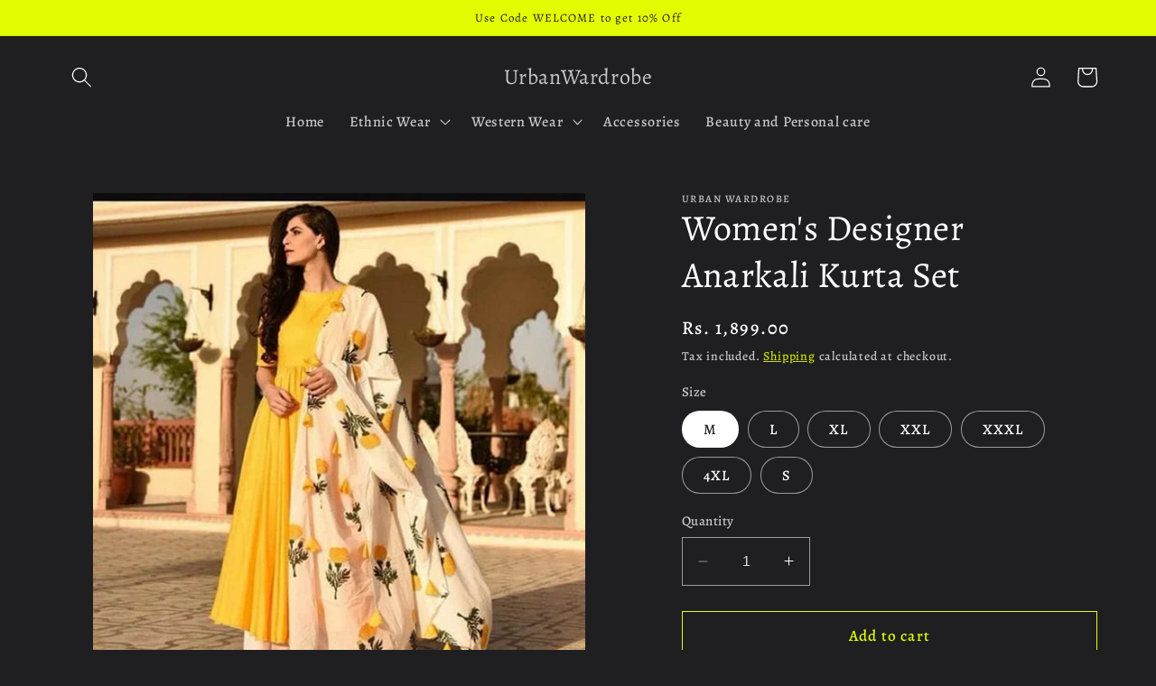

--- FILE ---
content_type: text/html; charset=utf-8
request_url: https://www.urbanwardrobe.in/products/womens-designer-anarkali-kurta-set-2
body_size: 26313
content:
<!doctype html>
<html class="no-js" lang="en">
  <head>
    <!-- Google tag (gtag.js) -->
<script async src="https://www.googletagmanager.com/gtag/js?id=G-H0KR431KB2"></script>
<script>
  window.dataLayer = window.dataLayer || [];
  function gtag(){dataLayer.push(arguments);}
  gtag('js', new Date());

  gtag('config', 'G-H0KR431KB2');
</script>
    <meta charset="utf-8">
    <meta http-equiv="X-UA-Compatible" content="IE=edge">
    <meta name="viewport" content="width=device-width,initial-scale=1">
    <meta name="theme-color" content="">
    <link rel="canonical" href="https://www.urbanwardrobe.in/products/womens-designer-anarkali-kurta-set-2">
    <link rel="preconnect" href="https://cdn.shopify.com" crossorigin><link rel="preconnect" href="https://fonts.shopifycdn.com" crossorigin><title>
      Women&#39;s Designer Anarkali Kurta Set - Urban Wardrobe
 &ndash; UrbanWardrobe</title>

    
      <meta name="description" content="PRODUCT DETAILS  Yellow Printed Anarkali kurta Set, has a round neck, Short Sleeves, no side slits with Palazzos and lovely Dupatta Size &amp;amp; Fit The model (height 5&#39;8&quot;) is wearing a size S Material &amp;amp; Care Kurta - Rayon Palazzos - RayonHand-wash Specifications Sleeve Length - Short Sleeves Shape - Anarkali Neck - ">
    

    

<meta property="og:site_name" content="UrbanWardrobe">
<meta property="og:url" content="https://www.urbanwardrobe.in/products/womens-designer-anarkali-kurta-set-2">
<meta property="og:title" content="Women&#39;s Designer Anarkali Kurta Set - Urban Wardrobe">
<meta property="og:type" content="product">
<meta property="og:description" content="PRODUCT DETAILS  Yellow Printed Anarkali kurta Set, has a round neck, Short Sleeves, no side slits with Palazzos and lovely Dupatta Size &amp;amp; Fit The model (height 5&#39;8&quot;) is wearing a size S Material &amp;amp; Care Kurta - Rayon Palazzos - RayonHand-wash Specifications Sleeve Length - Short Sleeves Shape - Anarkali Neck - "><meta property="og:image" content="http://www.urbanwardrobe.in/cdn/shop/products/WhatsAppImage2020-11-09at18.54.35.jpg?v=1604928659">
  <meta property="og:image:secure_url" content="https://www.urbanwardrobe.in/cdn/shop/products/WhatsAppImage2020-11-09at18.54.35.jpg?v=1604928659">
  <meta property="og:image:width" content="1200">
  <meta property="og:image:height" content="1212"><meta property="og:price:amount" content="1,899.00">
  <meta property="og:price:currency" content="INR"><meta name="twitter:card" content="summary_large_image">
<meta name="twitter:title" content="Women&#39;s Designer Anarkali Kurta Set - Urban Wardrobe">
<meta name="twitter:description" content="PRODUCT DETAILS  Yellow Printed Anarkali kurta Set, has a round neck, Short Sleeves, no side slits with Palazzos and lovely Dupatta Size &amp;amp; Fit The model (height 5&#39;8&quot;) is wearing a size S Material &amp;amp; Care Kurta - Rayon Palazzos - RayonHand-wash Specifications Sleeve Length - Short Sleeves Shape - Anarkali Neck - ">


    <script src="//www.urbanwardrobe.in/cdn/shop/t/12/assets/constants.js?v=165488195745554878101679344535" defer="defer"></script>
    <script src="//www.urbanwardrobe.in/cdn/shop/t/12/assets/pubsub.js?v=2921868252632587581679344536" defer="defer"></script>
    <script src="//www.urbanwardrobe.in/cdn/shop/t/12/assets/global.js?v=85297797553816670871679344535" defer="defer"></script>
    <script async src="script.js"></script>
    <script>window.performance && window.performance.mark && window.performance.mark('shopify.content_for_header.start');</script><meta name="google-site-verification" content="IqMy3ZUOl2b322y6aC3wB3EDMuTMcAFpIJUkd5xtKdI">
<meta name="facebook-domain-verification" content="8lpwng9qhcmf3e7yk1943pnho4bx69">
<meta id="shopify-digital-wallet" name="shopify-digital-wallet" content="/22777527/digital_wallets/dialog">
<link rel="alternate" type="application/json+oembed" href="https://www.urbanwardrobe.in/products/womens-designer-anarkali-kurta-set-2.oembed">
<script async="async" src="/checkouts/internal/preloads.js?locale=en-IN"></script>
<script id="shopify-features" type="application/json">{"accessToken":"f23464f0c4b7710f51988f59fab812ff","betas":["rich-media-storefront-analytics"],"domain":"www.urbanwardrobe.in","predictiveSearch":true,"shopId":22777527,"locale":"en"}</script>
<script>var Shopify = Shopify || {};
Shopify.shop = "urbanwardrobe.myshopify.com";
Shopify.locale = "en";
Shopify.currency = {"active":"INR","rate":"1.0"};
Shopify.country = "IN";
Shopify.theme = {"name":"Ride","id":131874128046,"schema_name":"Ride","schema_version":"8.0.1","theme_store_id":1500,"role":"main"};
Shopify.theme.handle = "null";
Shopify.theme.style = {"id":null,"handle":null};
Shopify.cdnHost = "www.urbanwardrobe.in/cdn";
Shopify.routes = Shopify.routes || {};
Shopify.routes.root = "/";</script>
<script type="module">!function(o){(o.Shopify=o.Shopify||{}).modules=!0}(window);</script>
<script>!function(o){function n(){var o=[];function n(){o.push(Array.prototype.slice.apply(arguments))}return n.q=o,n}var t=o.Shopify=o.Shopify||{};t.loadFeatures=n(),t.autoloadFeatures=n()}(window);</script>
<script id="shop-js-analytics" type="application/json">{"pageType":"product"}</script>
<script defer="defer" async type="module" src="//www.urbanwardrobe.in/cdn/shopifycloud/shop-js/modules/v2/client.init-shop-cart-sync_BN7fPSNr.en.esm.js"></script>
<script defer="defer" async type="module" src="//www.urbanwardrobe.in/cdn/shopifycloud/shop-js/modules/v2/chunk.common_Cbph3Kss.esm.js"></script>
<script defer="defer" async type="module" src="//www.urbanwardrobe.in/cdn/shopifycloud/shop-js/modules/v2/chunk.modal_DKumMAJ1.esm.js"></script>
<script type="module">
  await import("//www.urbanwardrobe.in/cdn/shopifycloud/shop-js/modules/v2/client.init-shop-cart-sync_BN7fPSNr.en.esm.js");
await import("//www.urbanwardrobe.in/cdn/shopifycloud/shop-js/modules/v2/chunk.common_Cbph3Kss.esm.js");
await import("//www.urbanwardrobe.in/cdn/shopifycloud/shop-js/modules/v2/chunk.modal_DKumMAJ1.esm.js");

  window.Shopify.SignInWithShop?.initShopCartSync?.({"fedCMEnabled":true,"windoidEnabled":true});

</script>
<script>(function() {
  var isLoaded = false;
  function asyncLoad() {
    if (isLoaded) return;
    isLoaded = true;
    var urls = ["https:\/\/appv2.sweethelp.io\/sweet-help.js?shop=urbanwardrobe.myshopify.com"];
    for (var i = 0; i < urls.length; i++) {
      var s = document.createElement('script');
      s.type = 'text/javascript';
      s.async = true;
      s.src = urls[i];
      var x = document.getElementsByTagName('script')[0];
      x.parentNode.insertBefore(s, x);
    }
  };
  if(window.attachEvent) {
    window.attachEvent('onload', asyncLoad);
  } else {
    window.addEventListener('load', asyncLoad, false);
  }
})();</script>
<script id="__st">var __st={"a":22777527,"offset":19800,"reqid":"6087fb9e-635e-44bd-a8b3-a58b6804299a-1770136973","pageurl":"www.urbanwardrobe.in\/products\/womens-designer-anarkali-kurta-set-2","u":"41383815c0d8","p":"product","rtyp":"product","rid":6069457977518};</script>
<script>window.ShopifyPaypalV4VisibilityTracking = true;</script>
<script id="captcha-bootstrap">!function(){'use strict';const t='contact',e='account',n='new_comment',o=[[t,t],['blogs',n],['comments',n],[t,'customer']],c=[[e,'customer_login'],[e,'guest_login'],[e,'recover_customer_password'],[e,'create_customer']],r=t=>t.map((([t,e])=>`form[action*='/${t}']:not([data-nocaptcha='true']) input[name='form_type'][value='${e}']`)).join(','),a=t=>()=>t?[...document.querySelectorAll(t)].map((t=>t.form)):[];function s(){const t=[...o],e=r(t);return a(e)}const i='password',u='form_key',d=['recaptcha-v3-token','g-recaptcha-response','h-captcha-response',i],f=()=>{try{return window.sessionStorage}catch{return}},m='__shopify_v',_=t=>t.elements[u];function p(t,e,n=!1){try{const o=window.sessionStorage,c=JSON.parse(o.getItem(e)),{data:r}=function(t){const{data:e,action:n}=t;return t[m]||n?{data:e,action:n}:{data:t,action:n}}(c);for(const[e,n]of Object.entries(r))t.elements[e]&&(t.elements[e].value=n);n&&o.removeItem(e)}catch(o){console.error('form repopulation failed',{error:o})}}const l='form_type',E='cptcha';function T(t){t.dataset[E]=!0}const w=window,h=w.document,L='Shopify',v='ce_forms',y='captcha';let A=!1;((t,e)=>{const n=(g='f06e6c50-85a8-45c8-87d0-21a2b65856fe',I='https://cdn.shopify.com/shopifycloud/storefront-forms-hcaptcha/ce_storefront_forms_captcha_hcaptcha.v1.5.2.iife.js',D={infoText:'Protected by hCaptcha',privacyText:'Privacy',termsText:'Terms'},(t,e,n)=>{const o=w[L][v],c=o.bindForm;if(c)return c(t,g,e,D).then(n);var r;o.q.push([[t,g,e,D],n]),r=I,A||(h.body.append(Object.assign(h.createElement('script'),{id:'captcha-provider',async:!0,src:r})),A=!0)});var g,I,D;w[L]=w[L]||{},w[L][v]=w[L][v]||{},w[L][v].q=[],w[L][y]=w[L][y]||{},w[L][y].protect=function(t,e){n(t,void 0,e),T(t)},Object.freeze(w[L][y]),function(t,e,n,w,h,L){const[v,y,A,g]=function(t,e,n){const i=e?o:[],u=t?c:[],d=[...i,...u],f=r(d),m=r(i),_=r(d.filter((([t,e])=>n.includes(e))));return[a(f),a(m),a(_),s()]}(w,h,L),I=t=>{const e=t.target;return e instanceof HTMLFormElement?e:e&&e.form},D=t=>v().includes(t);t.addEventListener('submit',(t=>{const e=I(t);if(!e)return;const n=D(e)&&!e.dataset.hcaptchaBound&&!e.dataset.recaptchaBound,o=_(e),c=g().includes(e)&&(!o||!o.value);(n||c)&&t.preventDefault(),c&&!n&&(function(t){try{if(!f())return;!function(t){const e=f();if(!e)return;const n=_(t);if(!n)return;const o=n.value;o&&e.removeItem(o)}(t);const e=Array.from(Array(32),(()=>Math.random().toString(36)[2])).join('');!function(t,e){_(t)||t.append(Object.assign(document.createElement('input'),{type:'hidden',name:u})),t.elements[u].value=e}(t,e),function(t,e){const n=f();if(!n)return;const o=[...t.querySelectorAll(`input[type='${i}']`)].map((({name:t})=>t)),c=[...d,...o],r={};for(const[a,s]of new FormData(t).entries())c.includes(a)||(r[a]=s);n.setItem(e,JSON.stringify({[m]:1,action:t.action,data:r}))}(t,e)}catch(e){console.error('failed to persist form',e)}}(e),e.submit())}));const S=(t,e)=>{t&&!t.dataset[E]&&(n(t,e.some((e=>e===t))),T(t))};for(const o of['focusin','change'])t.addEventListener(o,(t=>{const e=I(t);D(e)&&S(e,y())}));const B=e.get('form_key'),M=e.get(l),P=B&&M;t.addEventListener('DOMContentLoaded',(()=>{const t=y();if(P)for(const e of t)e.elements[l].value===M&&p(e,B);[...new Set([...A(),...v().filter((t=>'true'===t.dataset.shopifyCaptcha))])].forEach((e=>S(e,t)))}))}(h,new URLSearchParams(w.location.search),n,t,e,['guest_login'])})(!0,!0)}();</script>
<script integrity="sha256-4kQ18oKyAcykRKYeNunJcIwy7WH5gtpwJnB7kiuLZ1E=" data-source-attribution="shopify.loadfeatures" defer="defer" src="//www.urbanwardrobe.in/cdn/shopifycloud/storefront/assets/storefront/load_feature-a0a9edcb.js" crossorigin="anonymous"></script>
<script data-source-attribution="shopify.dynamic_checkout.dynamic.init">var Shopify=Shopify||{};Shopify.PaymentButton=Shopify.PaymentButton||{isStorefrontPortableWallets:!0,init:function(){window.Shopify.PaymentButton.init=function(){};var t=document.createElement("script");t.src="https://www.urbanwardrobe.in/cdn/shopifycloud/portable-wallets/latest/portable-wallets.en.js",t.type="module",document.head.appendChild(t)}};
</script>
<script data-source-attribution="shopify.dynamic_checkout.buyer_consent">
  function portableWalletsHideBuyerConsent(e){var t=document.getElementById("shopify-buyer-consent"),n=document.getElementById("shopify-subscription-policy-button");t&&n&&(t.classList.add("hidden"),t.setAttribute("aria-hidden","true"),n.removeEventListener("click",e))}function portableWalletsShowBuyerConsent(e){var t=document.getElementById("shopify-buyer-consent"),n=document.getElementById("shopify-subscription-policy-button");t&&n&&(t.classList.remove("hidden"),t.removeAttribute("aria-hidden"),n.addEventListener("click",e))}window.Shopify?.PaymentButton&&(window.Shopify.PaymentButton.hideBuyerConsent=portableWalletsHideBuyerConsent,window.Shopify.PaymentButton.showBuyerConsent=portableWalletsShowBuyerConsent);
</script>
<script>
  function portableWalletsCleanup(e){e&&e.src&&console.error("Failed to load portable wallets script "+e.src);var t=document.querySelectorAll("shopify-accelerated-checkout .shopify-payment-button__skeleton, shopify-accelerated-checkout-cart .wallet-cart-button__skeleton"),e=document.getElementById("shopify-buyer-consent");for(let e=0;e<t.length;e++)t[e].remove();e&&e.remove()}function portableWalletsNotLoadedAsModule(e){e instanceof ErrorEvent&&"string"==typeof e.message&&e.message.includes("import.meta")&&"string"==typeof e.filename&&e.filename.includes("portable-wallets")&&(window.removeEventListener("error",portableWalletsNotLoadedAsModule),window.Shopify.PaymentButton.failedToLoad=e,"loading"===document.readyState?document.addEventListener("DOMContentLoaded",window.Shopify.PaymentButton.init):window.Shopify.PaymentButton.init())}window.addEventListener("error",portableWalletsNotLoadedAsModule);
</script>

<script type="module" src="https://www.urbanwardrobe.in/cdn/shopifycloud/portable-wallets/latest/portable-wallets.en.js" onError="portableWalletsCleanup(this)" crossorigin="anonymous"></script>
<script nomodule>
  document.addEventListener("DOMContentLoaded", portableWalletsCleanup);
</script>

<link id="shopify-accelerated-checkout-styles" rel="stylesheet" media="screen" href="https://www.urbanwardrobe.in/cdn/shopifycloud/portable-wallets/latest/accelerated-checkout-backwards-compat.css" crossorigin="anonymous">
<style id="shopify-accelerated-checkout-cart">
        #shopify-buyer-consent {
  margin-top: 1em;
  display: inline-block;
  width: 100%;
}

#shopify-buyer-consent.hidden {
  display: none;
}

#shopify-subscription-policy-button {
  background: none;
  border: none;
  padding: 0;
  text-decoration: underline;
  font-size: inherit;
  cursor: pointer;
}

#shopify-subscription-policy-button::before {
  box-shadow: none;
}

      </style>
<script id="sections-script" data-sections="header,footer" defer="defer" src="//www.urbanwardrobe.in/cdn/shop/t/12/compiled_assets/scripts.js?v=1846"></script>
<script>window.performance && window.performance.mark && window.performance.mark('shopify.content_for_header.end');</script>


    <style data-shopify>
      @font-face {
  font-family: Alegreya;
  font-weight: 500;
  font-style: normal;
  font-display: swap;
  src: url("//www.urbanwardrobe.in/cdn/fonts/alegreya/alegreya_n5.c8117fcafde40aec574fccc47c714183c67f21d2.woff2") format("woff2"),
       url("//www.urbanwardrobe.in/cdn/fonts/alegreya/alegreya_n5.e801e4581609b8be8eafbd913614dbf5dee5e150.woff") format("woff");
}

      @font-face {
  font-family: Alegreya;
  font-weight: 700;
  font-style: normal;
  font-display: swap;
  src: url("//www.urbanwardrobe.in/cdn/fonts/alegreya/alegreya_n7.94acea1149930a7b242e750715301e9002cdbb09.woff2") format("woff2"),
       url("//www.urbanwardrobe.in/cdn/fonts/alegreya/alegreya_n7.44924b4ad31cd43b056fd2b37a197352574886fd.woff") format("woff");
}

      @font-face {
  font-family: Alegreya;
  font-weight: 500;
  font-style: italic;
  font-display: swap;
  src: url("//www.urbanwardrobe.in/cdn/fonts/alegreya/alegreya_i5.923c1872be8a3d7d07d509f58f3d4e1eb847606e.woff2") format("woff2"),
       url("//www.urbanwardrobe.in/cdn/fonts/alegreya/alegreya_i5.e9d19a3ecf5e524f12209f34d933622dd5fcbd06.woff") format("woff");
}

      @font-face {
  font-family: Alegreya;
  font-weight: 700;
  font-style: italic;
  font-display: swap;
  src: url("//www.urbanwardrobe.in/cdn/fonts/alegreya/alegreya_i7.5e65007906c5f78bc33208b7b54b20b3c445ca0e.woff2") format("woff2"),
       url("//www.urbanwardrobe.in/cdn/fonts/alegreya/alegreya_i7.4848fae5074f900a889cf3e9420385da30033d27.woff") format("woff");
}

      @font-face {
  font-family: Alegreya;
  font-weight: 400;
  font-style: normal;
  font-display: swap;
  src: url("//www.urbanwardrobe.in/cdn/fonts/alegreya/alegreya_n4.9d59d35c9865f13cc7223c9847768350c0c7301a.woff2") format("woff2"),
       url("//www.urbanwardrobe.in/cdn/fonts/alegreya/alegreya_n4.a883043573688913d15d350b7a40349399b2ef99.woff") format("woff");
}


      :root {
        --font-body-family: Alegreya, serif;
        --font-body-style: normal;
        --font-body-weight: 500;
        --font-body-weight-bold: 800;

        --font-heading-family: Alegreya, serif;
        --font-heading-style: normal;
        --font-heading-weight: 400;

        --font-body-scale: 1.15;
        --font-heading-scale: 0.8695652173913043;

        --color-base-text: 255, 255, 255;
        --color-shadow: 255, 255, 255;
        --color-base-background-1: 31, 31, 33;
        --color-base-background-2: 31, 31, 33;
        --color-base-solid-button-labels: 31, 31, 33;
        --color-base-outline-button-labels: 227, 252, 2;
        --color-base-accent-1: 227, 252, 2;
        --color-base-accent-2: 255, 255, 255;
        --payment-terms-background-color: #1f1f21;

        --gradient-base-background-1: #1f1f21;
        --gradient-base-background-2: #1f1f21;
        --gradient-base-accent-1: #e3fc02;
        --gradient-base-accent-2: #ffffff;

        --media-padding: px;
        --media-border-opacity: 0.1;
        --media-border-width: 0px;
        --media-radius: 0px;
        --media-shadow-opacity: 0.0;
        --media-shadow-horizontal-offset: 0px;
        --media-shadow-vertical-offset: 4px;
        --media-shadow-blur-radius: 5px;
        --media-shadow-visible: 0;

        --page-width: 110rem;
        --page-width-margin: 0rem;

        --product-card-image-padding: 0.0rem;
        --product-card-corner-radius: 0.0rem;
        --product-card-text-alignment: left;
        --product-card-border-width: 0.0rem;
        --product-card-border-opacity: 0.1;
        --product-card-shadow-opacity: 0.0;
        --product-card-shadow-visible: 0;
        --product-card-shadow-horizontal-offset: 0.0rem;
        --product-card-shadow-vertical-offset: 0.4rem;
        --product-card-shadow-blur-radius: 0.5rem;

        --collection-card-image-padding: 0.0rem;
        --collection-card-corner-radius: 0.0rem;
        --collection-card-text-alignment: left;
        --collection-card-border-width: 0.0rem;
        --collection-card-border-opacity: 0.1;
        --collection-card-shadow-opacity: 0.0;
        --collection-card-shadow-visible: 0;
        --collection-card-shadow-horizontal-offset: 0.0rem;
        --collection-card-shadow-vertical-offset: 0.4rem;
        --collection-card-shadow-blur-radius: 0.5rem;

        --blog-card-image-padding: 0.0rem;
        --blog-card-corner-radius: 0.0rem;
        --blog-card-text-alignment: left;
        --blog-card-border-width: 0.0rem;
        --blog-card-border-opacity: 0.1;
        --blog-card-shadow-opacity: 0.0;
        --blog-card-shadow-visible: 0;
        --blog-card-shadow-horizontal-offset: 0.0rem;
        --blog-card-shadow-vertical-offset: 0.4rem;
        --blog-card-shadow-blur-radius: 0.5rem;

        --badge-corner-radius: 4.0rem;

        --popup-border-width: 1px;
        --popup-border-opacity: 0.1;
        --popup-corner-radius: 0px;
        --popup-shadow-opacity: 0.0;
        --popup-shadow-horizontal-offset: 0px;
        --popup-shadow-vertical-offset: 4px;
        --popup-shadow-blur-radius: 5px;

        --drawer-border-width: 1px;
        --drawer-border-opacity: 0.1;
        --drawer-shadow-opacity: 0.0;
        --drawer-shadow-horizontal-offset: 0px;
        --drawer-shadow-vertical-offset: 4px;
        --drawer-shadow-blur-radius: 5px;

        --spacing-sections-desktop: 24px;
        --spacing-sections-mobile: 20px;

        --grid-desktop-vertical-spacing: 24px;
        --grid-desktop-horizontal-spacing: 24px;
        --grid-mobile-vertical-spacing: 12px;
        --grid-mobile-horizontal-spacing: 12px;

        --text-boxes-border-opacity: 0.1;
        --text-boxes-border-width: 0px;
        --text-boxes-radius: 0px;
        --text-boxes-shadow-opacity: 0.0;
        --text-boxes-shadow-visible: 0;
        --text-boxes-shadow-horizontal-offset: 0px;
        --text-boxes-shadow-vertical-offset: 4px;
        --text-boxes-shadow-blur-radius: 5px;

        --buttons-radius: 0px;
        --buttons-radius-outset: 0px;
        --buttons-border-width: 1px;
        --buttons-border-opacity: 1.0;
        --buttons-shadow-opacity: 0.0;
        --buttons-shadow-visible: 0;
        --buttons-shadow-horizontal-offset: 0px;
        --buttons-shadow-vertical-offset: 4px;
        --buttons-shadow-blur-radius: 5px;
        --buttons-border-offset: 0px;

        --inputs-radius: 0px;
        --inputs-border-width: 1px;
        --inputs-border-opacity: 0.55;
        --inputs-shadow-opacity: 0.0;
        --inputs-shadow-horizontal-offset: 0px;
        --inputs-margin-offset: 0px;
        --inputs-shadow-vertical-offset: 4px;
        --inputs-shadow-blur-radius: 5px;
        --inputs-radius-outset: 0px;

        --variant-pills-radius: 40px;
        --variant-pills-border-width: 1px;
        --variant-pills-border-opacity: 0.55;
        --variant-pills-shadow-opacity: 0.0;
        --variant-pills-shadow-horizontal-offset: 0px;
        --variant-pills-shadow-vertical-offset: 4px;
        --variant-pills-shadow-blur-radius: 5px;
      }

      *,
      *::before,
      *::after {
        box-sizing: inherit;
      }

      html {
        box-sizing: border-box;
        font-size: calc(var(--font-body-scale) * 62.5%);
        height: 100%;
      }

      body {
        display: grid;
        grid-template-rows: auto auto 1fr auto;
        grid-template-columns: 100%;
        min-height: 100%;
        margin: 0;
        font-size: 1.5rem;
        letter-spacing: 0.06rem;
        line-height: calc(1 + 0.8 / var(--font-body-scale));
        font-family: var(--font-body-family);
        font-style: var(--font-body-style);
        font-weight: var(--font-body-weight);
      }

      @media screen and (min-width: 750px) {
        body {
          font-size: 1.6rem;
        }
      }
    </style>

    <link href="//www.urbanwardrobe.in/cdn/shop/t/12/assets/base.css?v=831047894957930821679344534" rel="stylesheet" type="text/css" media="all" />
<link rel="preload" as="font" href="//www.urbanwardrobe.in/cdn/fonts/alegreya/alegreya_n5.c8117fcafde40aec574fccc47c714183c67f21d2.woff2" type="font/woff2" crossorigin><link rel="preload" as="font" href="//www.urbanwardrobe.in/cdn/fonts/alegreya/alegreya_n4.9d59d35c9865f13cc7223c9847768350c0c7301a.woff2" type="font/woff2" crossorigin><link rel="stylesheet" href="//www.urbanwardrobe.in/cdn/shop/t/12/assets/component-predictive-search.css?v=85913294783299393391679344535" media="print" onload="this.media='all'"><script>document.documentElement.className = document.documentElement.className.replace('no-js', 'js');
    if (Shopify.designMode) {
      document.documentElement.classList.add('shopify-design-mode');
    }
    </script>
  <link href="https://monorail-edge.shopifysvc.com" rel="dns-prefetch">
<script>(function(){if ("sendBeacon" in navigator && "performance" in window) {try {var session_token_from_headers = performance.getEntriesByType('navigation')[0].serverTiming.find(x => x.name == '_s').description;} catch {var session_token_from_headers = undefined;}var session_cookie_matches = document.cookie.match(/_shopify_s=([^;]*)/);var session_token_from_cookie = session_cookie_matches && session_cookie_matches.length === 2 ? session_cookie_matches[1] : "";var session_token = session_token_from_headers || session_token_from_cookie || "";function handle_abandonment_event(e) {var entries = performance.getEntries().filter(function(entry) {return /monorail-edge.shopifysvc.com/.test(entry.name);});if (!window.abandonment_tracked && entries.length === 0) {window.abandonment_tracked = true;var currentMs = Date.now();var navigation_start = performance.timing.navigationStart;var payload = {shop_id: 22777527,url: window.location.href,navigation_start,duration: currentMs - navigation_start,session_token,page_type: "product"};window.navigator.sendBeacon("https://monorail-edge.shopifysvc.com/v1/produce", JSON.stringify({schema_id: "online_store_buyer_site_abandonment/1.1",payload: payload,metadata: {event_created_at_ms: currentMs,event_sent_at_ms: currentMs}}));}}window.addEventListener('pagehide', handle_abandonment_event);}}());</script>
<script id="web-pixels-manager-setup">(function e(e,d,r,n,o){if(void 0===o&&(o={}),!Boolean(null===(a=null===(i=window.Shopify)||void 0===i?void 0:i.analytics)||void 0===a?void 0:a.replayQueue)){var i,a;window.Shopify=window.Shopify||{};var t=window.Shopify;t.analytics=t.analytics||{};var s=t.analytics;s.replayQueue=[],s.publish=function(e,d,r){return s.replayQueue.push([e,d,r]),!0};try{self.performance.mark("wpm:start")}catch(e){}var l=function(){var e={modern:/Edge?\/(1{2}[4-9]|1[2-9]\d|[2-9]\d{2}|\d{4,})\.\d+(\.\d+|)|Firefox\/(1{2}[4-9]|1[2-9]\d|[2-9]\d{2}|\d{4,})\.\d+(\.\d+|)|Chrom(ium|e)\/(9{2}|\d{3,})\.\d+(\.\d+|)|(Maci|X1{2}).+ Version\/(15\.\d+|(1[6-9]|[2-9]\d|\d{3,})\.\d+)([,.]\d+|)( \(\w+\)|)( Mobile\/\w+|) Safari\/|Chrome.+OPR\/(9{2}|\d{3,})\.\d+\.\d+|(CPU[ +]OS|iPhone[ +]OS|CPU[ +]iPhone|CPU IPhone OS|CPU iPad OS)[ +]+(15[._]\d+|(1[6-9]|[2-9]\d|\d{3,})[._]\d+)([._]\d+|)|Android:?[ /-](13[3-9]|1[4-9]\d|[2-9]\d{2}|\d{4,})(\.\d+|)(\.\d+|)|Android.+Firefox\/(13[5-9]|1[4-9]\d|[2-9]\d{2}|\d{4,})\.\d+(\.\d+|)|Android.+Chrom(ium|e)\/(13[3-9]|1[4-9]\d|[2-9]\d{2}|\d{4,})\.\d+(\.\d+|)|SamsungBrowser\/([2-9]\d|\d{3,})\.\d+/,legacy:/Edge?\/(1[6-9]|[2-9]\d|\d{3,})\.\d+(\.\d+|)|Firefox\/(5[4-9]|[6-9]\d|\d{3,})\.\d+(\.\d+|)|Chrom(ium|e)\/(5[1-9]|[6-9]\d|\d{3,})\.\d+(\.\d+|)([\d.]+$|.*Safari\/(?![\d.]+ Edge\/[\d.]+$))|(Maci|X1{2}).+ Version\/(10\.\d+|(1[1-9]|[2-9]\d|\d{3,})\.\d+)([,.]\d+|)( \(\w+\)|)( Mobile\/\w+|) Safari\/|Chrome.+OPR\/(3[89]|[4-9]\d|\d{3,})\.\d+\.\d+|(CPU[ +]OS|iPhone[ +]OS|CPU[ +]iPhone|CPU IPhone OS|CPU iPad OS)[ +]+(10[._]\d+|(1[1-9]|[2-9]\d|\d{3,})[._]\d+)([._]\d+|)|Android:?[ /-](13[3-9]|1[4-9]\d|[2-9]\d{2}|\d{4,})(\.\d+|)(\.\d+|)|Mobile Safari.+OPR\/([89]\d|\d{3,})\.\d+\.\d+|Android.+Firefox\/(13[5-9]|1[4-9]\d|[2-9]\d{2}|\d{4,})\.\d+(\.\d+|)|Android.+Chrom(ium|e)\/(13[3-9]|1[4-9]\d|[2-9]\d{2}|\d{4,})\.\d+(\.\d+|)|Android.+(UC? ?Browser|UCWEB|U3)[ /]?(15\.([5-9]|\d{2,})|(1[6-9]|[2-9]\d|\d{3,})\.\d+)\.\d+|SamsungBrowser\/(5\.\d+|([6-9]|\d{2,})\.\d+)|Android.+MQ{2}Browser\/(14(\.(9|\d{2,})|)|(1[5-9]|[2-9]\d|\d{3,})(\.\d+|))(\.\d+|)|K[Aa][Ii]OS\/(3\.\d+|([4-9]|\d{2,})\.\d+)(\.\d+|)/},d=e.modern,r=e.legacy,n=navigator.userAgent;return n.match(d)?"modern":n.match(r)?"legacy":"unknown"}(),u="modern"===l?"modern":"legacy",c=(null!=n?n:{modern:"",legacy:""})[u],f=function(e){return[e.baseUrl,"/wpm","/b",e.hashVersion,"modern"===e.buildTarget?"m":"l",".js"].join("")}({baseUrl:d,hashVersion:r,buildTarget:u}),m=function(e){var d=e.version,r=e.bundleTarget,n=e.surface,o=e.pageUrl,i=e.monorailEndpoint;return{emit:function(e){var a=e.status,t=e.errorMsg,s=(new Date).getTime(),l=JSON.stringify({metadata:{event_sent_at_ms:s},events:[{schema_id:"web_pixels_manager_load/3.1",payload:{version:d,bundle_target:r,page_url:o,status:a,surface:n,error_msg:t},metadata:{event_created_at_ms:s}}]});if(!i)return console&&console.warn&&console.warn("[Web Pixels Manager] No Monorail endpoint provided, skipping logging."),!1;try{return self.navigator.sendBeacon.bind(self.navigator)(i,l)}catch(e){}var u=new XMLHttpRequest;try{return u.open("POST",i,!0),u.setRequestHeader("Content-Type","text/plain"),u.send(l),!0}catch(e){return console&&console.warn&&console.warn("[Web Pixels Manager] Got an unhandled error while logging to Monorail."),!1}}}}({version:r,bundleTarget:l,surface:e.surface,pageUrl:self.location.href,monorailEndpoint:e.monorailEndpoint});try{o.browserTarget=l,function(e){var d=e.src,r=e.async,n=void 0===r||r,o=e.onload,i=e.onerror,a=e.sri,t=e.scriptDataAttributes,s=void 0===t?{}:t,l=document.createElement("script"),u=document.querySelector("head"),c=document.querySelector("body");if(l.async=n,l.src=d,a&&(l.integrity=a,l.crossOrigin="anonymous"),s)for(var f in s)if(Object.prototype.hasOwnProperty.call(s,f))try{l.dataset[f]=s[f]}catch(e){}if(o&&l.addEventListener("load",o),i&&l.addEventListener("error",i),u)u.appendChild(l);else{if(!c)throw new Error("Did not find a head or body element to append the script");c.appendChild(l)}}({src:f,async:!0,onload:function(){if(!function(){var e,d;return Boolean(null===(d=null===(e=window.Shopify)||void 0===e?void 0:e.analytics)||void 0===d?void 0:d.initialized)}()){var d=window.webPixelsManager.init(e)||void 0;if(d){var r=window.Shopify.analytics;r.replayQueue.forEach((function(e){var r=e[0],n=e[1],o=e[2];d.publishCustomEvent(r,n,o)})),r.replayQueue=[],r.publish=d.publishCustomEvent,r.visitor=d.visitor,r.initialized=!0}}},onerror:function(){return m.emit({status:"failed",errorMsg:"".concat(f," has failed to load")})},sri:function(e){var d=/^sha384-[A-Za-z0-9+/=]+$/;return"string"==typeof e&&d.test(e)}(c)?c:"",scriptDataAttributes:o}),m.emit({status:"loading"})}catch(e){m.emit({status:"failed",errorMsg:(null==e?void 0:e.message)||"Unknown error"})}}})({shopId: 22777527,storefrontBaseUrl: "https://www.urbanwardrobe.in",extensionsBaseUrl: "https://extensions.shopifycdn.com/cdn/shopifycloud/web-pixels-manager",monorailEndpoint: "https://monorail-edge.shopifysvc.com/unstable/produce_batch",surface: "storefront-renderer",enabledBetaFlags: ["2dca8a86"],webPixelsConfigList: [{"id":"537526446","configuration":"{\"config\":\"{\\\"pixel_id\\\":\\\"G-H0KR431KB2\\\",\\\"target_country\\\":\\\"IN\\\",\\\"gtag_events\\\":[{\\\"type\\\":\\\"search\\\",\\\"action_label\\\":[\\\"G-H0KR431KB2\\\",\\\"AW-819218749\\\/tpChCLLj4aQBEL2S0YYD\\\"]},{\\\"type\\\":\\\"begin_checkout\\\",\\\"action_label\\\":[\\\"G-H0KR431KB2\\\",\\\"AW-819218749\\\/3BMrCK_j4aQBEL2S0YYD\\\"]},{\\\"type\\\":\\\"view_item\\\",\\\"action_label\\\":[\\\"G-H0KR431KB2\\\",\\\"AW-819218749\\\/HBExCKnj4aQBEL2S0YYD\\\",\\\"MC-878KLVHYG0\\\"]},{\\\"type\\\":\\\"purchase\\\",\\\"action_label\\\":[\\\"G-H0KR431KB2\\\",\\\"AW-819218749\\\/dlIACKbj4aQBEL2S0YYD\\\",\\\"MC-878KLVHYG0\\\"]},{\\\"type\\\":\\\"page_view\\\",\\\"action_label\\\":[\\\"G-H0KR431KB2\\\",\\\"AW-819218749\\\/dnXvCKPj4aQBEL2S0YYD\\\",\\\"MC-878KLVHYG0\\\"]},{\\\"type\\\":\\\"add_payment_info\\\",\\\"action_label\\\":[\\\"G-H0KR431KB2\\\",\\\"AW-819218749\\\/eVlrCLXj4aQBEL2S0YYD\\\"]},{\\\"type\\\":\\\"add_to_cart\\\",\\\"action_label\\\":[\\\"G-H0KR431KB2\\\",\\\"AW-819218749\\\/urK8CKzj4aQBEL2S0YYD\\\"]}],\\\"enable_monitoring_mode\\\":false}\"}","eventPayloadVersion":"v1","runtimeContext":"OPEN","scriptVersion":"b2a88bafab3e21179ed38636efcd8a93","type":"APP","apiClientId":1780363,"privacyPurposes":[],"dataSharingAdjustments":{"protectedCustomerApprovalScopes":["read_customer_address","read_customer_email","read_customer_name","read_customer_personal_data","read_customer_phone"]}},{"id":"171114670","configuration":"{\"pixel_id\":\"1781189415254395\",\"pixel_type\":\"facebook_pixel\",\"metaapp_system_user_token\":\"-\"}","eventPayloadVersion":"v1","runtimeContext":"OPEN","scriptVersion":"ca16bc87fe92b6042fbaa3acc2fbdaa6","type":"APP","apiClientId":2329312,"privacyPurposes":["ANALYTICS","MARKETING","SALE_OF_DATA"],"dataSharingAdjustments":{"protectedCustomerApprovalScopes":["read_customer_address","read_customer_email","read_customer_name","read_customer_personal_data","read_customer_phone"]}},{"id":"63602862","eventPayloadVersion":"v1","runtimeContext":"LAX","scriptVersion":"1","type":"CUSTOM","privacyPurposes":["MARKETING"],"name":"Meta pixel (migrated)"},{"id":"shopify-app-pixel","configuration":"{}","eventPayloadVersion":"v1","runtimeContext":"STRICT","scriptVersion":"0450","apiClientId":"shopify-pixel","type":"APP","privacyPurposes":["ANALYTICS","MARKETING"]},{"id":"shopify-custom-pixel","eventPayloadVersion":"v1","runtimeContext":"LAX","scriptVersion":"0450","apiClientId":"shopify-pixel","type":"CUSTOM","privacyPurposes":["ANALYTICS","MARKETING"]}],isMerchantRequest: false,initData: {"shop":{"name":"UrbanWardrobe","paymentSettings":{"currencyCode":"INR"},"myshopifyDomain":"urbanwardrobe.myshopify.com","countryCode":"IN","storefrontUrl":"https:\/\/www.urbanwardrobe.in"},"customer":null,"cart":null,"checkout":null,"productVariants":[{"price":{"amount":1899.0,"currencyCode":"INR"},"product":{"title":"Women's Designer Anarkali Kurta Set","vendor":"Urban Wardrobe","id":"6069457977518","untranslatedTitle":"Women's Designer Anarkali Kurta Set","url":"\/products\/womens-designer-anarkali-kurta-set-2","type":"Apparels"},"id":"37502570758318","image":{"src":"\/\/www.urbanwardrobe.in\/cdn\/shop\/products\/WhatsAppImage2020-11-09at18.54.35.jpg?v=1604928659"},"sku":"s-7821784","title":"M","untranslatedTitle":"M"},{"price":{"amount":1899.0,"currencyCode":"INR"},"product":{"title":"Women's Designer Anarkali Kurta Set","vendor":"Urban Wardrobe","id":"6069457977518","untranslatedTitle":"Women's Designer Anarkali Kurta Set","url":"\/products\/womens-designer-anarkali-kurta-set-2","type":"Apparels"},"id":"37502570791086","image":{"src":"\/\/www.urbanwardrobe.in\/cdn\/shop\/products\/WhatsAppImage2020-11-09at18.54.35.jpg?v=1604928659"},"sku":"s-7821784","title":"L","untranslatedTitle":"L"},{"price":{"amount":1899.0,"currencyCode":"INR"},"product":{"title":"Women's Designer Anarkali Kurta Set","vendor":"Urban Wardrobe","id":"6069457977518","untranslatedTitle":"Women's Designer Anarkali Kurta Set","url":"\/products\/womens-designer-anarkali-kurta-set-2","type":"Apparels"},"id":"37502570823854","image":{"src":"\/\/www.urbanwardrobe.in\/cdn\/shop\/products\/WhatsAppImage2020-11-09at18.54.35.jpg?v=1604928659"},"sku":"s-7821784","title":"XL","untranslatedTitle":"XL"},{"price":{"amount":1899.0,"currencyCode":"INR"},"product":{"title":"Women's Designer Anarkali Kurta Set","vendor":"Urban Wardrobe","id":"6069457977518","untranslatedTitle":"Women's Designer Anarkali Kurta Set","url":"\/products\/womens-designer-anarkali-kurta-set-2","type":"Apparels"},"id":"37502570856622","image":{"src":"\/\/www.urbanwardrobe.in\/cdn\/shop\/products\/WhatsAppImage2020-11-09at18.54.35.jpg?v=1604928659"},"sku":"s-7821784","title":"XXL","untranslatedTitle":"XXL"},{"price":{"amount":1899.0,"currencyCode":"INR"},"product":{"title":"Women's Designer Anarkali Kurta Set","vendor":"Urban Wardrobe","id":"6069457977518","untranslatedTitle":"Women's Designer Anarkali Kurta Set","url":"\/products\/womens-designer-anarkali-kurta-set-2","type":"Apparels"},"id":"37502570889390","image":{"src":"\/\/www.urbanwardrobe.in\/cdn\/shop\/products\/WhatsAppImage2020-11-09at18.54.35.jpg?v=1604928659"},"sku":"s-7821784","title":"XXXL","untranslatedTitle":"XXXL"},{"price":{"amount":1899.0,"currencyCode":"INR"},"product":{"title":"Women's Designer Anarkali Kurta Set","vendor":"Urban Wardrobe","id":"6069457977518","untranslatedTitle":"Women's Designer Anarkali Kurta Set","url":"\/products\/womens-designer-anarkali-kurta-set-2","type":"Apparels"},"id":"37502570922158","image":{"src":"\/\/www.urbanwardrobe.in\/cdn\/shop\/products\/WhatsAppImage2020-11-09at18.54.35.jpg?v=1604928659"},"sku":"s-7821784","title":"4XL","untranslatedTitle":"4XL"},{"price":{"amount":1899.0,"currencyCode":"INR"},"product":{"title":"Women's Designer Anarkali Kurta Set","vendor":"Urban Wardrobe","id":"6069457977518","untranslatedTitle":"Women's Designer Anarkali Kurta Set","url":"\/products\/womens-designer-anarkali-kurta-set-2","type":"Apparels"},"id":"42387871695022","image":{"src":"\/\/www.urbanwardrobe.in\/cdn\/shop\/products\/WhatsAppImage2020-11-09at18.54.35.jpg?v=1604928659"},"sku":"s-7821784","title":"S","untranslatedTitle":"S"}],"purchasingCompany":null},},"https://www.urbanwardrobe.in/cdn","3918e4e0wbf3ac3cepc5707306mb02b36c6",{"modern":"","legacy":""},{"shopId":"22777527","storefrontBaseUrl":"https:\/\/www.urbanwardrobe.in","extensionBaseUrl":"https:\/\/extensions.shopifycdn.com\/cdn\/shopifycloud\/web-pixels-manager","surface":"storefront-renderer","enabledBetaFlags":"[\"2dca8a86\"]","isMerchantRequest":"false","hashVersion":"3918e4e0wbf3ac3cepc5707306mb02b36c6","publish":"custom","events":"[[\"page_viewed\",{}],[\"product_viewed\",{\"productVariant\":{\"price\":{\"amount\":1899.0,\"currencyCode\":\"INR\"},\"product\":{\"title\":\"Women's Designer Anarkali Kurta Set\",\"vendor\":\"Urban Wardrobe\",\"id\":\"6069457977518\",\"untranslatedTitle\":\"Women's Designer Anarkali Kurta Set\",\"url\":\"\/products\/womens-designer-anarkali-kurta-set-2\",\"type\":\"Apparels\"},\"id\":\"37502570758318\",\"image\":{\"src\":\"\/\/www.urbanwardrobe.in\/cdn\/shop\/products\/WhatsAppImage2020-11-09at18.54.35.jpg?v=1604928659\"},\"sku\":\"s-7821784\",\"title\":\"M\",\"untranslatedTitle\":\"M\"}}]]"});</script><script>
  window.ShopifyAnalytics = window.ShopifyAnalytics || {};
  window.ShopifyAnalytics.meta = window.ShopifyAnalytics.meta || {};
  window.ShopifyAnalytics.meta.currency = 'INR';
  var meta = {"product":{"id":6069457977518,"gid":"gid:\/\/shopify\/Product\/6069457977518","vendor":"Urban Wardrobe","type":"Apparels","handle":"womens-designer-anarkali-kurta-set-2","variants":[{"id":37502570758318,"price":189900,"name":"Women's Designer Anarkali Kurta Set - M","public_title":"M","sku":"s-7821784"},{"id":37502570791086,"price":189900,"name":"Women's Designer Anarkali Kurta Set - L","public_title":"L","sku":"s-7821784"},{"id":37502570823854,"price":189900,"name":"Women's Designer Anarkali Kurta Set - XL","public_title":"XL","sku":"s-7821784"},{"id":37502570856622,"price":189900,"name":"Women's Designer Anarkali Kurta Set - XXL","public_title":"XXL","sku":"s-7821784"},{"id":37502570889390,"price":189900,"name":"Women's Designer Anarkali Kurta Set - XXXL","public_title":"XXXL","sku":"s-7821784"},{"id":37502570922158,"price":189900,"name":"Women's Designer Anarkali Kurta Set - 4XL","public_title":"4XL","sku":"s-7821784"},{"id":42387871695022,"price":189900,"name":"Women's Designer Anarkali Kurta Set - S","public_title":"S","sku":"s-7821784"}],"remote":false},"page":{"pageType":"product","resourceType":"product","resourceId":6069457977518,"requestId":"6087fb9e-635e-44bd-a8b3-a58b6804299a-1770136973"}};
  for (var attr in meta) {
    window.ShopifyAnalytics.meta[attr] = meta[attr];
  }
</script>
<script class="analytics">
  (function () {
    var customDocumentWrite = function(content) {
      var jquery = null;

      if (window.jQuery) {
        jquery = window.jQuery;
      } else if (window.Checkout && window.Checkout.$) {
        jquery = window.Checkout.$;
      }

      if (jquery) {
        jquery('body').append(content);
      }
    };

    var hasLoggedConversion = function(token) {
      if (token) {
        return document.cookie.indexOf('loggedConversion=' + token) !== -1;
      }
      return false;
    }

    var setCookieIfConversion = function(token) {
      if (token) {
        var twoMonthsFromNow = new Date(Date.now());
        twoMonthsFromNow.setMonth(twoMonthsFromNow.getMonth() + 2);

        document.cookie = 'loggedConversion=' + token + '; expires=' + twoMonthsFromNow;
      }
    }

    var trekkie = window.ShopifyAnalytics.lib = window.trekkie = window.trekkie || [];
    if (trekkie.integrations) {
      return;
    }
    trekkie.methods = [
      'identify',
      'page',
      'ready',
      'track',
      'trackForm',
      'trackLink'
    ];
    trekkie.factory = function(method) {
      return function() {
        var args = Array.prototype.slice.call(arguments);
        args.unshift(method);
        trekkie.push(args);
        return trekkie;
      };
    };
    for (var i = 0; i < trekkie.methods.length; i++) {
      var key = trekkie.methods[i];
      trekkie[key] = trekkie.factory(key);
    }
    trekkie.load = function(config) {
      trekkie.config = config || {};
      trekkie.config.initialDocumentCookie = document.cookie;
      var first = document.getElementsByTagName('script')[0];
      var script = document.createElement('script');
      script.type = 'text/javascript';
      script.onerror = function(e) {
        var scriptFallback = document.createElement('script');
        scriptFallback.type = 'text/javascript';
        scriptFallback.onerror = function(error) {
                var Monorail = {
      produce: function produce(monorailDomain, schemaId, payload) {
        var currentMs = new Date().getTime();
        var event = {
          schema_id: schemaId,
          payload: payload,
          metadata: {
            event_created_at_ms: currentMs,
            event_sent_at_ms: currentMs
          }
        };
        return Monorail.sendRequest("https://" + monorailDomain + "/v1/produce", JSON.stringify(event));
      },
      sendRequest: function sendRequest(endpointUrl, payload) {
        // Try the sendBeacon API
        if (window && window.navigator && typeof window.navigator.sendBeacon === 'function' && typeof window.Blob === 'function' && !Monorail.isIos12()) {
          var blobData = new window.Blob([payload], {
            type: 'text/plain'
          });

          if (window.navigator.sendBeacon(endpointUrl, blobData)) {
            return true;
          } // sendBeacon was not successful

        } // XHR beacon

        var xhr = new XMLHttpRequest();

        try {
          xhr.open('POST', endpointUrl);
          xhr.setRequestHeader('Content-Type', 'text/plain');
          xhr.send(payload);
        } catch (e) {
          console.log(e);
        }

        return false;
      },
      isIos12: function isIos12() {
        return window.navigator.userAgent.lastIndexOf('iPhone; CPU iPhone OS 12_') !== -1 || window.navigator.userAgent.lastIndexOf('iPad; CPU OS 12_') !== -1;
      }
    };
    Monorail.produce('monorail-edge.shopifysvc.com',
      'trekkie_storefront_load_errors/1.1',
      {shop_id: 22777527,
      theme_id: 131874128046,
      app_name: "storefront",
      context_url: window.location.href,
      source_url: "//www.urbanwardrobe.in/cdn/s/trekkie.storefront.79098466c851f41c92951ae7d219bd75d823e9dd.min.js"});

        };
        scriptFallback.async = true;
        scriptFallback.src = '//www.urbanwardrobe.in/cdn/s/trekkie.storefront.79098466c851f41c92951ae7d219bd75d823e9dd.min.js';
        first.parentNode.insertBefore(scriptFallback, first);
      };
      script.async = true;
      script.src = '//www.urbanwardrobe.in/cdn/s/trekkie.storefront.79098466c851f41c92951ae7d219bd75d823e9dd.min.js';
      first.parentNode.insertBefore(script, first);
    };
    trekkie.load(
      {"Trekkie":{"appName":"storefront","development":false,"defaultAttributes":{"shopId":22777527,"isMerchantRequest":null,"themeId":131874128046,"themeCityHash":"9615428143489664844","contentLanguage":"en","currency":"INR","eventMetadataId":"347a610e-5b82-434d-bb17-539d1fe93365"},"isServerSideCookieWritingEnabled":true,"monorailRegion":"shop_domain","enabledBetaFlags":["65f19447","b5387b81"]},"Session Attribution":{},"S2S":{"facebookCapiEnabled":false,"source":"trekkie-storefront-renderer","apiClientId":580111}}
    );

    var loaded = false;
    trekkie.ready(function() {
      if (loaded) return;
      loaded = true;

      window.ShopifyAnalytics.lib = window.trekkie;

      var originalDocumentWrite = document.write;
      document.write = customDocumentWrite;
      try { window.ShopifyAnalytics.merchantGoogleAnalytics.call(this); } catch(error) {};
      document.write = originalDocumentWrite;

      window.ShopifyAnalytics.lib.page(null,{"pageType":"product","resourceType":"product","resourceId":6069457977518,"requestId":"6087fb9e-635e-44bd-a8b3-a58b6804299a-1770136973","shopifyEmitted":true});

      var match = window.location.pathname.match(/checkouts\/(.+)\/(thank_you|post_purchase)/)
      var token = match? match[1]: undefined;
      if (!hasLoggedConversion(token)) {
        setCookieIfConversion(token);
        window.ShopifyAnalytics.lib.track("Viewed Product",{"currency":"INR","variantId":37502570758318,"productId":6069457977518,"productGid":"gid:\/\/shopify\/Product\/6069457977518","name":"Women's Designer Anarkali Kurta Set - M","price":"1899.00","sku":"s-7821784","brand":"Urban Wardrobe","variant":"M","category":"Apparels","nonInteraction":true,"remote":false},undefined,undefined,{"shopifyEmitted":true});
      window.ShopifyAnalytics.lib.track("monorail:\/\/trekkie_storefront_viewed_product\/1.1",{"currency":"INR","variantId":37502570758318,"productId":6069457977518,"productGid":"gid:\/\/shopify\/Product\/6069457977518","name":"Women's Designer Anarkali Kurta Set - M","price":"1899.00","sku":"s-7821784","brand":"Urban Wardrobe","variant":"M","category":"Apparels","nonInteraction":true,"remote":false,"referer":"https:\/\/www.urbanwardrobe.in\/products\/womens-designer-anarkali-kurta-set-2"});
      }
    });


        var eventsListenerScript = document.createElement('script');
        eventsListenerScript.async = true;
        eventsListenerScript.src = "//www.urbanwardrobe.in/cdn/shopifycloud/storefront/assets/shop_events_listener-3da45d37.js";
        document.getElementsByTagName('head')[0].appendChild(eventsListenerScript);

})();</script>
  <script>
  if (!window.ga || (window.ga && typeof window.ga !== 'function')) {
    window.ga = function ga() {
      (window.ga.q = window.ga.q || []).push(arguments);
      if (window.Shopify && window.Shopify.analytics && typeof window.Shopify.analytics.publish === 'function') {
        window.Shopify.analytics.publish("ga_stub_called", {}, {sendTo: "google_osp_migration"});
      }
      console.error("Shopify's Google Analytics stub called with:", Array.from(arguments), "\nSee https://help.shopify.com/manual/promoting-marketing/pixels/pixel-migration#google for more information.");
    };
    if (window.Shopify && window.Shopify.analytics && typeof window.Shopify.analytics.publish === 'function') {
      window.Shopify.analytics.publish("ga_stub_initialized", {}, {sendTo: "google_osp_migration"});
    }
  }
</script>
<script
  defer
  src="https://www.urbanwardrobe.in/cdn/shopifycloud/perf-kit/shopify-perf-kit-3.1.0.min.js"
  data-application="storefront-renderer"
  data-shop-id="22777527"
  data-render-region="gcp-us-central1"
  data-page-type="product"
  data-theme-instance-id="131874128046"
  data-theme-name="Ride"
  data-theme-version="8.0.1"
  data-monorail-region="shop_domain"
  data-resource-timing-sampling-rate="10"
  data-shs="true"
  data-shs-beacon="true"
  data-shs-export-with-fetch="true"
  data-shs-logs-sample-rate="1"
  data-shs-beacon-endpoint="https://www.urbanwardrobe.in/api/collect"
></script>
</head>

  <body class="gradient">
    <a class="skip-to-content-link button visually-hidden" href="#MainContent">
      Skip to content
    </a><!-- BEGIN sections: header-group -->
<div id="shopify-section-sections--16050849906862__announcement-bar" class="shopify-section shopify-section-group-header-group announcement-bar-section"><div class="announcement-bar color-accent-1 gradient" role="region" aria-label="Announcement" ><div class="page-width">
                <p class="announcement-bar__message center h5">
                  <span>Use Code WELCOME to get 10% Off</span></p>
              </div></div>
</div><div id="shopify-section-sections--16050849906862__header" class="shopify-section shopify-section-group-header-group section-header"><link rel="stylesheet" href="//www.urbanwardrobe.in/cdn/shop/t/12/assets/component-list-menu.css?v=151968516119678728991679344534" media="print" onload="this.media='all'">
<link rel="stylesheet" href="//www.urbanwardrobe.in/cdn/shop/t/12/assets/component-search.css?v=184225813856820874251679344535" media="print" onload="this.media='all'">
<link rel="stylesheet" href="//www.urbanwardrobe.in/cdn/shop/t/12/assets/component-menu-drawer.css?v=182311192829367774911679344534" media="print" onload="this.media='all'">
<link rel="stylesheet" href="//www.urbanwardrobe.in/cdn/shop/t/12/assets/component-cart-notification.css?v=137625604348931474661679344534" media="print" onload="this.media='all'">
<link rel="stylesheet" href="//www.urbanwardrobe.in/cdn/shop/t/12/assets/component-cart-items.css?v=23917223812499722491679344534" media="print" onload="this.media='all'"><link rel="stylesheet" href="//www.urbanwardrobe.in/cdn/shop/t/12/assets/component-price.css?v=65402837579211014041679344535" media="print" onload="this.media='all'">
  <link rel="stylesheet" href="//www.urbanwardrobe.in/cdn/shop/t/12/assets/component-loading-overlay.css?v=167310470843593579841679344534" media="print" onload="this.media='all'"><noscript><link href="//www.urbanwardrobe.in/cdn/shop/t/12/assets/component-list-menu.css?v=151968516119678728991679344534" rel="stylesheet" type="text/css" media="all" /></noscript>
<noscript><link href="//www.urbanwardrobe.in/cdn/shop/t/12/assets/component-search.css?v=184225813856820874251679344535" rel="stylesheet" type="text/css" media="all" /></noscript>
<noscript><link href="//www.urbanwardrobe.in/cdn/shop/t/12/assets/component-menu-drawer.css?v=182311192829367774911679344534" rel="stylesheet" type="text/css" media="all" /></noscript>
<noscript><link href="//www.urbanwardrobe.in/cdn/shop/t/12/assets/component-cart-notification.css?v=137625604348931474661679344534" rel="stylesheet" type="text/css" media="all" /></noscript>
<noscript><link href="//www.urbanwardrobe.in/cdn/shop/t/12/assets/component-cart-items.css?v=23917223812499722491679344534" rel="stylesheet" type="text/css" media="all" /></noscript>

<style>
  header-drawer {
    justify-self: start;
    margin-left: -1.2rem;
  }

  .header__heading-logo {
    max-width: 90px;
  }@media screen and (min-width: 990px) {
    header-drawer {
      display: none;
    }
  }

  .menu-drawer-container {
    display: flex;
  }

  .list-menu {
    list-style: none;
    padding: 0;
    margin: 0;
  }

  .list-menu--inline {
    display: inline-flex;
    flex-wrap: wrap;
  }

  summary.list-menu__item {
    padding-right: 2.7rem;
  }

  .list-menu__item {
    display: flex;
    align-items: center;
    line-height: calc(1 + 0.3 / var(--font-body-scale));
  }

  .list-menu__item--link {
    text-decoration: none;
    padding-bottom: 1rem;
    padding-top: 1rem;
    line-height: calc(1 + 0.8 / var(--font-body-scale));
  }

  @media screen and (min-width: 750px) {
    .list-menu__item--link {
      padding-bottom: 0.5rem;
      padding-top: 0.5rem;
    }
  }
</style><style data-shopify>.header {
    padding-top: 10px;
    padding-bottom: 10px;
  }

  .section-header {
    position: sticky; /* This is for fixing a Safari z-index issue. PR #2147 */
    margin-bottom: 0px;
  }

  @media screen and (min-width: 750px) {
    .section-header {
      margin-bottom: 0px;
    }
  }

  @media screen and (min-width: 990px) {
    .header {
      padding-top: 20px;
      padding-bottom: 20px;
    }
  }</style><script src="//www.urbanwardrobe.in/cdn/shop/t/12/assets/details-disclosure.js?v=153497636716254413831679344535" defer="defer"></script>
<script src="//www.urbanwardrobe.in/cdn/shop/t/12/assets/details-modal.js?v=4511761896672669691679344535" defer="defer"></script>
<script src="//www.urbanwardrobe.in/cdn/shop/t/12/assets/cart-notification.js?v=160453272920806432391679344534" defer="defer"></script>
<script src="//www.urbanwardrobe.in/cdn/shop/t/12/assets/search-form.js?v=113639710312857635801679344536" defer="defer"></script><svg xmlns="http://www.w3.org/2000/svg" class="hidden">
  <symbol id="icon-search" viewbox="0 0 18 19" fill="none">
    <path fill-rule="evenodd" clip-rule="evenodd" d="M11.03 11.68A5.784 5.784 0 112.85 3.5a5.784 5.784 0 018.18 8.18zm.26 1.12a6.78 6.78 0 11.72-.7l5.4 5.4a.5.5 0 11-.71.7l-5.41-5.4z" fill="currentColor"/>
  </symbol>

  <symbol id="icon-reset" class="icon icon-close"  fill="none" viewBox="0 0 18 18" stroke="currentColor">
    <circle r="8.5" cy="9" cx="9" stroke-opacity="0.2"/>
    <path d="M6.82972 6.82915L1.17193 1.17097" stroke-linecap="round" stroke-linejoin="round" transform="translate(5 5)"/>
    <path d="M1.22896 6.88502L6.77288 1.11523" stroke-linecap="round" stroke-linejoin="round" transform="translate(5 5)"/>
  </symbol>

  <symbol id="icon-close" class="icon icon-close" fill="none" viewBox="0 0 18 17">
    <path d="M.865 15.978a.5.5 0 00.707.707l7.433-7.431 7.579 7.282a.501.501 0 00.846-.37.5.5 0 00-.153-.351L9.712 8.546l7.417-7.416a.5.5 0 10-.707-.708L8.991 7.853 1.413.573a.5.5 0 10-.693.72l7.563 7.268-7.418 7.417z" fill="currentColor">
  </symbol>
</svg>
<sticky-header data-sticky-type="always" class="header-wrapper color-background-1 gradient">
  <header class="header header--top-center header--mobile-center page-width header--has-menu"><header-drawer data-breakpoint="tablet">
        <details id="Details-menu-drawer-container" class="menu-drawer-container">
          <summary class="header__icon header__icon--menu header__icon--summary link focus-inset" aria-label="Menu">
            <span>
              <svg
  xmlns="http://www.w3.org/2000/svg"
  aria-hidden="true"
  focusable="false"
  class="icon icon-hamburger"
  fill="none"
  viewBox="0 0 18 16"
>
  <path d="M1 .5a.5.5 0 100 1h15.71a.5.5 0 000-1H1zM.5 8a.5.5 0 01.5-.5h15.71a.5.5 0 010 1H1A.5.5 0 01.5 8zm0 7a.5.5 0 01.5-.5h15.71a.5.5 0 010 1H1a.5.5 0 01-.5-.5z" fill="currentColor">
</svg>

              <svg
  xmlns="http://www.w3.org/2000/svg"
  aria-hidden="true"
  focusable="false"
  class="icon icon-close"
  fill="none"
  viewBox="0 0 18 17"
>
  <path d="M.865 15.978a.5.5 0 00.707.707l7.433-7.431 7.579 7.282a.501.501 0 00.846-.37.5.5 0 00-.153-.351L9.712 8.546l7.417-7.416a.5.5 0 10-.707-.708L8.991 7.853 1.413.573a.5.5 0 10-.693.72l7.563 7.268-7.418 7.417z" fill="currentColor">
</svg>

            </span>
          </summary>
          <div id="menu-drawer" class="gradient menu-drawer motion-reduce" tabindex="-1">
            <div class="menu-drawer__inner-container">
              <div class="menu-drawer__navigation-container">
                <nav class="menu-drawer__navigation">
                  <ul class="menu-drawer__menu has-submenu list-menu" role="list"><li><a href="/" class="menu-drawer__menu-item list-menu__item link link--text focus-inset">
                            Home
                          </a></li><li><details id="Details-menu-drawer-menu-item-2">
                            <summary class="menu-drawer__menu-item list-menu__item link link--text focus-inset">
                              Ethnic Wear
                              <svg
  viewBox="0 0 14 10"
  fill="none"
  aria-hidden="true"
  focusable="false"
  class="icon icon-arrow"
  xmlns="http://www.w3.org/2000/svg"
>
  <path fill-rule="evenodd" clip-rule="evenodd" d="M8.537.808a.5.5 0 01.817-.162l4 4a.5.5 0 010 .708l-4 4a.5.5 0 11-.708-.708L11.793 5.5H1a.5.5 0 010-1h10.793L8.646 1.354a.5.5 0 01-.109-.546z" fill="currentColor">
</svg>

                              <svg aria-hidden="true" focusable="false" class="icon icon-caret" viewBox="0 0 10 6">
  <path fill-rule="evenodd" clip-rule="evenodd" d="M9.354.646a.5.5 0 00-.708 0L5 4.293 1.354.646a.5.5 0 00-.708.708l4 4a.5.5 0 00.708 0l4-4a.5.5 0 000-.708z" fill="currentColor">
</svg>

                            </summary>
                            <div id="link-ethnic-wear" class="menu-drawer__submenu has-submenu gradient motion-reduce" tabindex="-1">
                              <div class="menu-drawer__inner-submenu">
                                <button class="menu-drawer__close-button link link--text focus-inset" aria-expanded="true">
                                  <svg
  viewBox="0 0 14 10"
  fill="none"
  aria-hidden="true"
  focusable="false"
  class="icon icon-arrow"
  xmlns="http://www.w3.org/2000/svg"
>
  <path fill-rule="evenodd" clip-rule="evenodd" d="M8.537.808a.5.5 0 01.817-.162l4 4a.5.5 0 010 .708l-4 4a.5.5 0 11-.708-.708L11.793 5.5H1a.5.5 0 010-1h10.793L8.646 1.354a.5.5 0 01-.109-.546z" fill="currentColor">
</svg>

                                  Ethnic Wear
                                </button>
                                <ul class="menu-drawer__menu list-menu" role="list" tabindex="-1"><li><a href="https://www.urbanwardrobe.in/collections/must-have-new-season-sarees" class="menu-drawer__menu-item link link--text list-menu__item focus-inset">
                                          Sarees
                                        </a></li><li><a href="/collections/ethnic-wear-1" class="menu-drawer__menu-item link link--text list-menu__item focus-inset">
                                          Kurtas
                                        </a></li><li><a href="/collections/the-art-of-chikankari" class="menu-drawer__menu-item link link--text list-menu__item focus-inset">
                                          The Art of Chikankari
                                        </a></li><li><a href="/collections/kotis" class="menu-drawer__menu-item link link--text list-menu__item focus-inset">
                                          Kotis
                                        </a></li><li><a href="https://www.urbanwardrobe.in/collections/dupattas" class="menu-drawer__menu-item link link--text list-menu__item focus-inset">
                                          Dupattas
                                        </a></li></ul>
                              </div>
                            </div>
                          </details></li><li><details id="Details-menu-drawer-menu-item-3">
                            <summary class="menu-drawer__menu-item list-menu__item link link--text focus-inset">
                              Western Wear
                              <svg
  viewBox="0 0 14 10"
  fill="none"
  aria-hidden="true"
  focusable="false"
  class="icon icon-arrow"
  xmlns="http://www.w3.org/2000/svg"
>
  <path fill-rule="evenodd" clip-rule="evenodd" d="M8.537.808a.5.5 0 01.817-.162l4 4a.5.5 0 010 .708l-4 4a.5.5 0 11-.708-.708L11.793 5.5H1a.5.5 0 010-1h10.793L8.646 1.354a.5.5 0 01-.109-.546z" fill="currentColor">
</svg>

                              <svg aria-hidden="true" focusable="false" class="icon icon-caret" viewBox="0 0 10 6">
  <path fill-rule="evenodd" clip-rule="evenodd" d="M9.354.646a.5.5 0 00-.708 0L5 4.293 1.354.646a.5.5 0 00-.708.708l4 4a.5.5 0 00.708 0l4-4a.5.5 0 000-.708z" fill="currentColor">
</svg>

                            </summary>
                            <div id="link-western-wear" class="menu-drawer__submenu has-submenu gradient motion-reduce" tabindex="-1">
                              <div class="menu-drawer__inner-submenu">
                                <button class="menu-drawer__close-button link link--text focus-inset" aria-expanded="true">
                                  <svg
  viewBox="0 0 14 10"
  fill="none"
  aria-hidden="true"
  focusable="false"
  class="icon icon-arrow"
  xmlns="http://www.w3.org/2000/svg"
>
  <path fill-rule="evenodd" clip-rule="evenodd" d="M8.537.808a.5.5 0 01.817-.162l4 4a.5.5 0 010 .708l-4 4a.5.5 0 11-.708-.708L11.793 5.5H1a.5.5 0 010-1h10.793L8.646 1.354a.5.5 0 01-.109-.546z" fill="currentColor">
</svg>

                                  Western Wear
                                </button>
                                <ul class="menu-drawer__menu list-menu" role="list" tabindex="-1"><li><a href="https://www.urbanwardrobe.in/collections/women-retro-dresses" class="menu-drawer__menu-item link link--text list-menu__item focus-inset">
                                          Dresses
                                        </a></li><li><a href="https://www.urbanwardrobe.in/collections/brighten-up-your-summer-with-these-new-arrivals" class="menu-drawer__menu-item link link--text list-menu__item focus-inset">
                                          Romantic Blouses
                                        </a></li><li><a href="https://www.urbanwardrobe.in/collections/tshirts-and-polo-necks" class="menu-drawer__menu-item link link--text list-menu__item focus-inset">
                                          TShirts and Polo Necks
                                        </a></li><li><a href="https://www.urbanwardrobe.in/collections/wear-it-all-day-long" class="menu-drawer__menu-item link link--text list-menu__item focus-inset">
                                          Lounge Wear
                                        </a></li></ul>
                              </div>
                            </div>
                          </details></li><li><a href="/collections/accessories" class="menu-drawer__menu-item list-menu__item link link--text focus-inset">
                            Accessories
                          </a></li><li><a href="https://www.urbanwardrobe.in/collections/beauty-and-personal-care" class="menu-drawer__menu-item list-menu__item link link--text focus-inset">
                            Beauty and Personal care
                          </a></li></ul>
                </nav>
                <div class="menu-drawer__utility-links"><a href="/account/login" class="menu-drawer__account link focus-inset h5">
                      <svg
  xmlns="http://www.w3.org/2000/svg"
  aria-hidden="true"
  focusable="false"
  class="icon icon-account"
  fill="none"
  viewBox="0 0 18 19"
>
  <path fill-rule="evenodd" clip-rule="evenodd" d="M6 4.5a3 3 0 116 0 3 3 0 01-6 0zm3-4a4 4 0 100 8 4 4 0 000-8zm5.58 12.15c1.12.82 1.83 2.24 1.91 4.85H1.51c.08-2.6.79-4.03 1.9-4.85C4.66 11.75 6.5 11.5 9 11.5s4.35.26 5.58 1.15zM9 10.5c-2.5 0-4.65.24-6.17 1.35C1.27 12.98.5 14.93.5 18v.5h17V18c0-3.07-.77-5.02-2.33-6.15-1.52-1.1-3.67-1.35-6.17-1.35z" fill="currentColor">
</svg>

Log in</a><ul class="list list-social list-unstyled" role="list"><li class="list-social__item">
                        <a href="https://www.facebook.com/uwoffice" class="list-social__link link"><svg aria-hidden="true" focusable="false" class="icon icon-facebook" viewBox="0 0 18 18">
  <path fill="currentColor" d="M16.42.61c.27 0 .5.1.69.28.19.2.28.42.28.7v15.44c0 .27-.1.5-.28.69a.94.94 0 01-.7.28h-4.39v-6.7h2.25l.31-2.65h-2.56v-1.7c0-.4.1-.72.28-.93.18-.2.5-.32 1-.32h1.37V3.35c-.6-.06-1.27-.1-2.01-.1-1.01 0-1.83.3-2.45.9-.62.6-.93 1.44-.93 2.53v1.97H7.04v2.65h2.24V18H.98c-.28 0-.5-.1-.7-.28a.94.94 0 01-.28-.7V1.59c0-.27.1-.5.28-.69a.94.94 0 01.7-.28h15.44z">
</svg>
<span class="visually-hidden">Facebook</span>
                        </a>
                      </li><li class="list-social__item">
                        <a href="https://in.pinterest.com/urbanwardrobe/" class="list-social__link link"><svg aria-hidden="true" focusable="false" class="icon icon-pinterest" viewBox="0 0 17 18">
  <path fill="currentColor" d="M8.48.58a8.42 8.42 0 015.9 2.45 8.42 8.42 0 011.33 10.08 8.28 8.28 0 01-7.23 4.16 8.5 8.5 0 01-2.37-.32c.42-.68.7-1.29.85-1.8l.59-2.29c.14.28.41.52.8.73.4.2.8.31 1.24.31.87 0 1.65-.25 2.34-.75a4.87 4.87 0 001.6-2.05 7.3 7.3 0 00.56-2.93c0-1.3-.5-2.41-1.49-3.36a5.27 5.27 0 00-3.8-1.43c-.93 0-1.8.16-2.58.48A5.23 5.23 0 002.85 8.6c0 .75.14 1.41.43 1.98.28.56.7.96 1.27 1.2.1.04.19.04.26 0 .07-.03.12-.1.15-.2l.18-.68c.05-.15.02-.3-.11-.45a2.35 2.35 0 01-.57-1.63A3.96 3.96 0 018.6 4.8c1.09 0 1.94.3 2.54.89.61.6.92 1.37.92 2.32 0 .8-.11 1.54-.33 2.21a3.97 3.97 0 01-.93 1.62c-.4.4-.87.6-1.4.6-.43 0-.78-.15-1.06-.47-.27-.32-.36-.7-.26-1.13a111.14 111.14 0 01.47-1.6l.18-.73c.06-.26.09-.47.09-.65 0-.36-.1-.66-.28-.89-.2-.23-.47-.35-.83-.35-.45 0-.83.2-1.13.62-.3.41-.46.93-.46 1.56a4.1 4.1 0 00.18 1.15l.06.15c-.6 2.58-.95 4.1-1.08 4.54-.12.55-.16 1.2-.13 1.94a8.4 8.4 0 01-5-7.65c0-2.3.81-4.28 2.44-5.9A8.04 8.04 0 018.48.57z">
</svg>
<span class="visually-hidden">Pinterest</span>
                        </a>
                      </li><li class="list-social__item">
                        <a href="https://instagram.com/urbanwardrobe.in?igshid=YmMyMTA2M2Y=" class="list-social__link link"><svg aria-hidden="true" focusable="false" class="icon icon-instagram" viewBox="0 0 18 18">
  <path fill="currentColor" d="M8.77 1.58c2.34 0 2.62.01 3.54.05.86.04 1.32.18 1.63.3.41.17.7.35 1.01.66.3.3.5.6.65 1 .12.32.27.78.3 1.64.05.92.06 1.2.06 3.54s-.01 2.62-.05 3.54a4.79 4.79 0 01-.3 1.63c-.17.41-.35.7-.66 1.01-.3.3-.6.5-1.01.66-.31.12-.77.26-1.63.3-.92.04-1.2.05-3.54.05s-2.62 0-3.55-.05a4.79 4.79 0 01-1.62-.3c-.42-.16-.7-.35-1.01-.66-.31-.3-.5-.6-.66-1a4.87 4.87 0 01-.3-1.64c-.04-.92-.05-1.2-.05-3.54s0-2.62.05-3.54c.04-.86.18-1.32.3-1.63.16-.41.35-.7.66-1.01.3-.3.6-.5 1-.65.32-.12.78-.27 1.63-.3.93-.05 1.2-.06 3.55-.06zm0-1.58C6.39 0 6.09.01 5.15.05c-.93.04-1.57.2-2.13.4-.57.23-1.06.54-1.55 1.02C1 1.96.7 2.45.46 3.02c-.22.56-.37 1.2-.4 2.13C0 6.1 0 6.4 0 8.77s.01 2.68.05 3.61c.04.94.2 1.57.4 2.13.23.58.54 1.07 1.02 1.56.49.48.98.78 1.55 1.01.56.22 1.2.37 2.13.4.94.05 1.24.06 3.62.06 2.39 0 2.68-.01 3.62-.05.93-.04 1.57-.2 2.13-.41a4.27 4.27 0 001.55-1.01c.49-.49.79-.98 1.01-1.56.22-.55.37-1.19.41-2.13.04-.93.05-1.23.05-3.61 0-2.39 0-2.68-.05-3.62a6.47 6.47 0 00-.4-2.13 4.27 4.27 0 00-1.02-1.55A4.35 4.35 0 0014.52.46a6.43 6.43 0 00-2.13-.41A69 69 0 008.77 0z"/>
  <path fill="currentColor" d="M8.8 4a4.5 4.5 0 100 9 4.5 4.5 0 000-9zm0 7.43a2.92 2.92 0 110-5.85 2.92 2.92 0 010 5.85zM13.43 5a1.05 1.05 0 100-2.1 1.05 1.05 0 000 2.1z">
</svg>
<span class="visually-hidden">Instagram</span>
                        </a>
                      </li></ul>
                </div>
              </div>
            </div>
          </div>
        </details>
      </header-drawer><details-modal class="header__search">
        <details>
          <summary class="header__icon header__icon--search header__icon--summary link focus-inset modal__toggle" aria-haspopup="dialog" aria-label="Search">
            <span>
              <svg class="modal__toggle-open icon icon-search" aria-hidden="true" focusable="false">
                <use href="#icon-search">
              </svg>
              <svg class="modal__toggle-close icon icon-close" aria-hidden="true" focusable="false">
                <use href="#icon-close">
              </svg>
            </span>
          </summary>
          <div class="search-modal modal__content gradient" role="dialog" aria-modal="true" aria-label="Search">
            <div class="modal-overlay"></div>
            <div class="search-modal__content search-modal__content-bottom" tabindex="-1"><predictive-search class="search-modal__form" data-loading-text="Loading..."><form action="/search" method="get" role="search" class="search search-modal__form">
                    <div class="field">
                      <input class="search__input field__input"
                        id="Search-In-Modal-1"
                        type="search"
                        name="q"
                        value=""
                        placeholder="Search"role="combobox"
                          aria-expanded="false"
                          aria-owns="predictive-search-results"
                          aria-controls="predictive-search-results"
                          aria-haspopup="listbox"
                          aria-autocomplete="list"
                          autocorrect="off"
                          autocomplete="off"
                          autocapitalize="off"
                          spellcheck="false">
                      <label class="field__label" for="Search-In-Modal-1">Search</label>
                      <input type="hidden" name="options[prefix]" value="last">
                      <button type="reset" class="reset__button field__button hidden" aria-label="Clear search term">
                        <svg class="icon icon-close" aria-hidden="true" focusable="false">
                          <use xlink:href="#icon-reset">
                        </svg>
                      </button>
                      <button class="search__button field__button" aria-label="Search">
                        <svg class="icon icon-search" aria-hidden="true" focusable="false">
                          <use href="#icon-search">
                        </svg>
                      </button>
                    </div><div class="predictive-search predictive-search--header" tabindex="-1" data-predictive-search>
                        <div class="predictive-search__loading-state">
                          <svg aria-hidden="true" focusable="false" class="spinner" viewBox="0 0 66 66" xmlns="http://www.w3.org/2000/svg">
                            <circle class="path" fill="none" stroke-width="6" cx="33" cy="33" r="30"></circle>
                          </svg>
                        </div>
                      </div>

                      <span class="predictive-search-status visually-hidden" role="status" aria-hidden="true"></span></form></predictive-search><button type="button" class="modal__close-button link link--text focus-inset" aria-label="Close">
                <svg class="icon icon-close" aria-hidden="true" focusable="false">
                  <use href="#icon-close">
                </svg>
              </button>
            </div>
          </div>
        </details>
      </details-modal><a href="/" class="header__heading-link link link--text focus-inset"><span class="h2">UrbanWardrobe</span></a><nav class="header__inline-menu">
          <ul class="list-menu list-menu--inline" role="list"><li><a href="/" class="header__menu-item list-menu__item link link--text focus-inset">
                    <span>Home</span>
                  </a></li><li><header-menu>
                    <details id="Details-HeaderMenu-2">
                      <summary class="header__menu-item list-menu__item link focus-inset">
                        <span>Ethnic Wear</span>
                        <svg aria-hidden="true" focusable="false" class="icon icon-caret" viewBox="0 0 10 6">
  <path fill-rule="evenodd" clip-rule="evenodd" d="M9.354.646a.5.5 0 00-.708 0L5 4.293 1.354.646a.5.5 0 00-.708.708l4 4a.5.5 0 00.708 0l4-4a.5.5 0 000-.708z" fill="currentColor">
</svg>

                      </summary>
                      <ul id="HeaderMenu-MenuList-2" class="header__submenu list-menu list-menu--disclosure gradient caption-large motion-reduce global-settings-popup" role="list" tabindex="-1"><li><a href="https://www.urbanwardrobe.in/collections/must-have-new-season-sarees" class="header__menu-item list-menu__item link link--text focus-inset caption-large">
                                Sarees
                              </a></li><li><a href="/collections/ethnic-wear-1" class="header__menu-item list-menu__item link link--text focus-inset caption-large">
                                Kurtas
                              </a></li><li><a href="/collections/the-art-of-chikankari" class="header__menu-item list-menu__item link link--text focus-inset caption-large">
                                The Art of Chikankari
                              </a></li><li><a href="/collections/kotis" class="header__menu-item list-menu__item link link--text focus-inset caption-large">
                                Kotis
                              </a></li><li><a href="https://www.urbanwardrobe.in/collections/dupattas" class="header__menu-item list-menu__item link link--text focus-inset caption-large">
                                Dupattas
                              </a></li></ul>
                    </details>
                  </header-menu></li><li><header-menu>
                    <details id="Details-HeaderMenu-3">
                      <summary class="header__menu-item list-menu__item link focus-inset">
                        <span>Western Wear</span>
                        <svg aria-hidden="true" focusable="false" class="icon icon-caret" viewBox="0 0 10 6">
  <path fill-rule="evenodd" clip-rule="evenodd" d="M9.354.646a.5.5 0 00-.708 0L5 4.293 1.354.646a.5.5 0 00-.708.708l4 4a.5.5 0 00.708 0l4-4a.5.5 0 000-.708z" fill="currentColor">
</svg>

                      </summary>
                      <ul id="HeaderMenu-MenuList-3" class="header__submenu list-menu list-menu--disclosure gradient caption-large motion-reduce global-settings-popup" role="list" tabindex="-1"><li><a href="https://www.urbanwardrobe.in/collections/women-retro-dresses" class="header__menu-item list-menu__item link link--text focus-inset caption-large">
                                Dresses
                              </a></li><li><a href="https://www.urbanwardrobe.in/collections/brighten-up-your-summer-with-these-new-arrivals" class="header__menu-item list-menu__item link link--text focus-inset caption-large">
                                Romantic Blouses
                              </a></li><li><a href="https://www.urbanwardrobe.in/collections/tshirts-and-polo-necks" class="header__menu-item list-menu__item link link--text focus-inset caption-large">
                                TShirts and Polo Necks
                              </a></li><li><a href="https://www.urbanwardrobe.in/collections/wear-it-all-day-long" class="header__menu-item list-menu__item link link--text focus-inset caption-large">
                                Lounge Wear
                              </a></li></ul>
                    </details>
                  </header-menu></li><li><a href="/collections/accessories" class="header__menu-item list-menu__item link link--text focus-inset">
                    <span>Accessories</span>
                  </a></li><li><a href="https://www.urbanwardrobe.in/collections/beauty-and-personal-care" class="header__menu-item list-menu__item link link--text focus-inset">
                    <span>Beauty and Personal care</span>
                  </a></li></ul>
        </nav><div class="header__icons">
      <details-modal class="header__search">
        <details>
          <summary class="header__icon header__icon--search header__icon--summary link focus-inset modal__toggle" aria-haspopup="dialog" aria-label="Search">
            <span>
              <svg class="modal__toggle-open icon icon-search" aria-hidden="true" focusable="false">
                <use href="#icon-search">
              </svg>
              <svg class="modal__toggle-close icon icon-close" aria-hidden="true" focusable="false">
                <use href="#icon-close">
              </svg>
            </span>
          </summary>
          <div class="search-modal modal__content gradient" role="dialog" aria-modal="true" aria-label="Search">
            <div class="modal-overlay"></div>
            <div class="search-modal__content search-modal__content-bottom" tabindex="-1"><predictive-search class="search-modal__form" data-loading-text="Loading..."><form action="/search" method="get" role="search" class="search search-modal__form">
                    <div class="field">
                      <input class="search__input field__input"
                        id="Search-In-Modal"
                        type="search"
                        name="q"
                        value=""
                        placeholder="Search"role="combobox"
                          aria-expanded="false"
                          aria-owns="predictive-search-results"
                          aria-controls="predictive-search-results"
                          aria-haspopup="listbox"
                          aria-autocomplete="list"
                          autocorrect="off"
                          autocomplete="off"
                          autocapitalize="off"
                          spellcheck="false">
                      <label class="field__label" for="Search-In-Modal">Search</label>
                      <input type="hidden" name="options[prefix]" value="last">
                      <button type="reset" class="reset__button field__button hidden" aria-label="Clear search term">
                        <svg class="icon icon-close" aria-hidden="true" focusable="false">
                          <use xlink:href="#icon-reset">
                        </svg>
                      </button>
                      <button class="search__button field__button" aria-label="Search">
                        <svg class="icon icon-search" aria-hidden="true" focusable="false">
                          <use href="#icon-search">
                        </svg>
                      </button>
                    </div><div class="predictive-search predictive-search--header" tabindex="-1" data-predictive-search>
                        <div class="predictive-search__loading-state">
                          <svg aria-hidden="true" focusable="false" class="spinner" viewBox="0 0 66 66" xmlns="http://www.w3.org/2000/svg">
                            <circle class="path" fill="none" stroke-width="6" cx="33" cy="33" r="30"></circle>
                          </svg>
                        </div>
                      </div>

                      <span class="predictive-search-status visually-hidden" role="status" aria-hidden="true"></span></form></predictive-search><button type="button" class="search-modal__close-button modal__close-button link link--text focus-inset" aria-label="Close">
                <svg class="icon icon-close" aria-hidden="true" focusable="false">
                  <use href="#icon-close">
                </svg>
              </button>
            </div>
          </div>
        </details>
      </details-modal><a href="/account/login" class="header__icon header__icon--account link focus-inset small-hide">
          <svg
  xmlns="http://www.w3.org/2000/svg"
  aria-hidden="true"
  focusable="false"
  class="icon icon-account"
  fill="none"
  viewBox="0 0 18 19"
>
  <path fill-rule="evenodd" clip-rule="evenodd" d="M6 4.5a3 3 0 116 0 3 3 0 01-6 0zm3-4a4 4 0 100 8 4 4 0 000-8zm5.58 12.15c1.12.82 1.83 2.24 1.91 4.85H1.51c.08-2.6.79-4.03 1.9-4.85C4.66 11.75 6.5 11.5 9 11.5s4.35.26 5.58 1.15zM9 10.5c-2.5 0-4.65.24-6.17 1.35C1.27 12.98.5 14.93.5 18v.5h17V18c0-3.07-.77-5.02-2.33-6.15-1.52-1.1-3.67-1.35-6.17-1.35z" fill="currentColor">
</svg>

          <span class="visually-hidden">Log in</span>
        </a><a href="/cart" class="header__icon header__icon--cart link focus-inset" id="cart-icon-bubble"><svg
  class="icon icon-cart-empty"
  aria-hidden="true"
  focusable="false"
  xmlns="http://www.w3.org/2000/svg"
  viewBox="0 0 40 40"
  fill="none"
>
  <path d="m15.75 11.8h-3.16l-.77 11.6a5 5 0 0 0 4.99 5.34h7.38a5 5 0 0 0 4.99-5.33l-.78-11.61zm0 1h-2.22l-.71 10.67a4 4 0 0 0 3.99 4.27h7.38a4 4 0 0 0 4-4.27l-.72-10.67h-2.22v.63a4.75 4.75 0 1 1 -9.5 0zm8.5 0h-7.5v.63a3.75 3.75 0 1 0 7.5 0z" fill="currentColor" fill-rule="evenodd"/>
</svg>
<span class="visually-hidden">Cart</span></a>
    </div>
  </header>
</sticky-header>

<cart-notification>
  <div class="cart-notification-wrapper page-width">
    <div
      id="cart-notification"
      class="cart-notification focus-inset color-background-1 gradient"
      aria-modal="true"
      aria-label="Item added to your cart"
      role="dialog"
      tabindex="-1"
    >
      <div class="cart-notification__header">
        <h2 class="cart-notification__heading caption-large text-body"><svg
  class="icon icon-checkmark color-foreground-text"
  aria-hidden="true"
  focusable="false"
  xmlns="http://www.w3.org/2000/svg"
  viewBox="0 0 12 9"
  fill="none"
>
  <path fill-rule="evenodd" clip-rule="evenodd" d="M11.35.643a.5.5 0 01.006.707l-6.77 6.886a.5.5 0 01-.719-.006L.638 4.845a.5.5 0 11.724-.69l2.872 3.011 6.41-6.517a.5.5 0 01.707-.006h-.001z" fill="currentColor"/>
</svg>
Item added to your cart
        </h2>
        <button
          type="button"
          class="cart-notification__close modal__close-button link link--text focus-inset"
          aria-label="Close"
        >
          <svg class="icon icon-close" aria-hidden="true" focusable="false">
            <use href="#icon-close">
          </svg>
        </button>
      </div>
      <div id="cart-notification-product" class="cart-notification-product"></div>
      <div class="cart-notification__links">
        <a
          href="/cart"
          id="cart-notification-button"
          class="button button--secondary button--full-width"
        >View my cart</a>
        <form action="/cart" method="post" id="cart-notification-form">
          <button class="button button--primary button--full-width" name="checkout">
            Check out
          </button>
        </form>
        <button type="button" class="link button-label">Continue shopping</button>
      </div>
    </div>
  </div>
</cart-notification>
<style data-shopify>
  .cart-notification {
    display: none;
  }
</style>


<script type="application/ld+json">
  {
    "@context": "http://schema.org",
    "@type": "Organization",
    "name": "UrbanWardrobe",
    
    "sameAs": [
      "",
      "https:\/\/www.facebook.com\/uwoffice",
      "https:\/\/in.pinterest.com\/urbanwardrobe\/",
      "https:\/\/instagram.com\/urbanwardrobe.in?igshid=YmMyMTA2M2Y=",
      "",
      "",
      "",
      "",
      ""
    ],
    "url": "https:\/\/www.urbanwardrobe.in"
  }
</script>
</div>
<!-- END sections: header-group -->

    <main id="MainContent" class="content-for-layout focus-none" role="main" tabindex="-1">
      <section id="shopify-section-template--16050849579182__main" class="shopify-section section"><section
  id="MainProduct-template--16050849579182__main"
  class="page-width section-template--16050849579182__main-padding"
  data-section="template--16050849579182__main"
>
  <link href="//www.urbanwardrobe.in/cdn/shop/t/12/assets/section-main-product.css?v=147635279664054329491679344536" rel="stylesheet" type="text/css" media="all" />
  <link href="//www.urbanwardrobe.in/cdn/shop/t/12/assets/component-accordion.css?v=180964204318874863811679344534" rel="stylesheet" type="text/css" media="all" />
  <link href="//www.urbanwardrobe.in/cdn/shop/t/12/assets/component-price.css?v=65402837579211014041679344535" rel="stylesheet" type="text/css" media="all" />
  <link href="//www.urbanwardrobe.in/cdn/shop/t/12/assets/component-rte.css?v=73443491922477598101679344535" rel="stylesheet" type="text/css" media="all" />
  <link href="//www.urbanwardrobe.in/cdn/shop/t/12/assets/component-slider.css?v=111384418465749404671679344535" rel="stylesheet" type="text/css" media="all" />
  <link href="//www.urbanwardrobe.in/cdn/shop/t/12/assets/component-rating.css?v=24573085263941240431679344535" rel="stylesheet" type="text/css" media="all" />
  <link href="//www.urbanwardrobe.in/cdn/shop/t/12/assets/component-loading-overlay.css?v=167310470843593579841679344534" rel="stylesheet" type="text/css" media="all" />
  <link href="//www.urbanwardrobe.in/cdn/shop/t/12/assets/component-deferred-media.css?v=54092797763792720131679344534" rel="stylesheet" type="text/css" media="all" />
<style data-shopify>.section-template--16050849579182__main-padding {
      padding-top: 27px;
      padding-bottom: 9px;
    }

    @media screen and (min-width: 750px) {
      .section-template--16050849579182__main-padding {
        padding-top: 36px;
        padding-bottom: 12px;
      }
    }</style><script src="//www.urbanwardrobe.in/cdn/shop/t/12/assets/product-info.js?v=174806172978439001541679344535" defer="defer"></script>
  <script src="//www.urbanwardrobe.in/cdn/shop/t/12/assets/product-form.js?v=38114553162799075761679344535" defer="defer"></script>
  


  <div class="product product--medium product--left product--thumbnail product--mobile-hide grid grid--1-col grid--2-col-tablet">
    <div class="grid__item product__media-wrapper">
      
<media-gallery
  id="MediaGallery-template--16050849579182__main"
  role="region"
  
    class="product__column-sticky"
  
  aria-label="Gallery Viewer"
  data-desktop-layout="thumbnail"
>
  <div id="GalleryStatus-template--16050849579182__main" class="visually-hidden" role="status"></div>
  <slider-component id="GalleryViewer-template--16050849579182__main" class="slider-mobile-gutter"><a class="skip-to-content-link button visually-hidden quick-add-hidden" href="#ProductInfo-template--16050849579182__main">
        Skip to product information
      </a><ul
      id="Slider-Gallery-template--16050849579182__main"
      class="product__media-list contains-media grid grid--peek list-unstyled slider slider--mobile"
      role="list"
    ><li
            id="Slide-template--16050849579182__main-14876527624366"
            class="product__media-item grid__item slider__slide is-active"
            data-media-id="template--16050849579182__main-14876527624366"
          >

<div
  class="product-media-container media-type-image media-fit-contain global-media-settings gradient constrain-height"
  style="--ratio: 0.9900990099009901; --preview-ratio: 0.9900990099009901;"
>
  <noscript><div class="product__media media">
        <img src="//www.urbanwardrobe.in/cdn/shop/products/WhatsAppImage2020-11-09at18.54.35.jpg?v=1604928659&amp;width=1946" alt="" srcset="//www.urbanwardrobe.in/cdn/shop/products/WhatsAppImage2020-11-09at18.54.35.jpg?v=1604928659&amp;width=246 246w, //www.urbanwardrobe.in/cdn/shop/products/WhatsAppImage2020-11-09at18.54.35.jpg?v=1604928659&amp;width=493 493w, //www.urbanwardrobe.in/cdn/shop/products/WhatsAppImage2020-11-09at18.54.35.jpg?v=1604928659&amp;width=600 600w, //www.urbanwardrobe.in/cdn/shop/products/WhatsAppImage2020-11-09at18.54.35.jpg?v=1604928659&amp;width=713 713w, //www.urbanwardrobe.in/cdn/shop/products/WhatsAppImage2020-11-09at18.54.35.jpg?v=1604928659&amp;width=823 823w, //www.urbanwardrobe.in/cdn/shop/products/WhatsAppImage2020-11-09at18.54.35.jpg?v=1604928659&amp;width=990 990w, //www.urbanwardrobe.in/cdn/shop/products/WhatsAppImage2020-11-09at18.54.35.jpg?v=1604928659&amp;width=1100 1100w, //www.urbanwardrobe.in/cdn/shop/products/WhatsAppImage2020-11-09at18.54.35.jpg?v=1604928659&amp;width=1206 1206w, //www.urbanwardrobe.in/cdn/shop/products/WhatsAppImage2020-11-09at18.54.35.jpg?v=1604928659&amp;width=1346 1346w, //www.urbanwardrobe.in/cdn/shop/products/WhatsAppImage2020-11-09at18.54.35.jpg?v=1604928659&amp;width=1426 1426w, //www.urbanwardrobe.in/cdn/shop/products/WhatsAppImage2020-11-09at18.54.35.jpg?v=1604928659&amp;width=1646 1646w, //www.urbanwardrobe.in/cdn/shop/products/WhatsAppImage2020-11-09at18.54.35.jpg?v=1604928659&amp;width=1946 1946w" width="1946" height="1965" sizes="(min-width: 1100px) 550px, (min-width: 990px) calc(55.0vw - 10rem), (min-width: 750px) calc((100vw - 11.5rem) / 2), calc(100vw / 1 - 4rem)">
      </div></noscript>

  <modal-opener class="product__modal-opener product__modal-opener--image no-js-hidden" data-modal="#ProductModal-template--16050849579182__main">
    <span class="product__media-icon motion-reduce quick-add-hidden product__media-icon--lightbox" aria-hidden="true"><svg
  aria-hidden="true"
  focusable="false"
  class="icon icon-plus"
  width="19"
  height="19"
  viewBox="0 0 19 19"
  fill="none"
  xmlns="http://www.w3.org/2000/svg"
>
  <path fill-rule="evenodd" clip-rule="evenodd" d="M4.66724 7.93978C4.66655 7.66364 4.88984 7.43922 5.16598 7.43853L10.6996 7.42464C10.9758 7.42395 11.2002 7.64724 11.2009 7.92339C11.2016 8.19953 10.9783 8.42395 10.7021 8.42464L5.16849 8.43852C4.89235 8.43922 4.66793 8.21592 4.66724 7.93978Z" fill="currentColor"/>
  <path fill-rule="evenodd" clip-rule="evenodd" d="M7.92576 4.66463C8.2019 4.66394 8.42632 4.88723 8.42702 5.16337L8.4409 10.697C8.44159 10.9732 8.2183 11.1976 7.94215 11.1983C7.66601 11.199 7.44159 10.9757 7.4409 10.6995L7.42702 5.16588C7.42633 4.88974 7.64962 4.66532 7.92576 4.66463Z" fill="currentColor"/>
  <path fill-rule="evenodd" clip-rule="evenodd" d="M12.8324 3.03011C10.1255 0.323296 5.73693 0.323296 3.03011 3.03011C0.323296 5.73693 0.323296 10.1256 3.03011 12.8324C5.73693 15.5392 10.1255 15.5392 12.8324 12.8324C15.5392 10.1256 15.5392 5.73693 12.8324 3.03011ZM2.32301 2.32301C5.42035 -0.774336 10.4421 -0.774336 13.5395 2.32301C16.6101 5.39361 16.6366 10.3556 13.619 13.4588L18.2473 18.0871C18.4426 18.2824 18.4426 18.599 18.2473 18.7943C18.0521 18.9895 17.7355 18.9895 17.5402 18.7943L12.8778 14.1318C9.76383 16.6223 5.20839 16.4249 2.32301 13.5395C-0.774335 10.4421 -0.774335 5.42035 2.32301 2.32301Z" fill="currentColor"/>
</svg>
</span>
    <div class="product__media media media--transparent">
      <img src="//www.urbanwardrobe.in/cdn/shop/products/WhatsAppImage2020-11-09at18.54.35.jpg?v=1604928659&amp;width=1946" alt="" srcset="//www.urbanwardrobe.in/cdn/shop/products/WhatsAppImage2020-11-09at18.54.35.jpg?v=1604928659&amp;width=246 246w, //www.urbanwardrobe.in/cdn/shop/products/WhatsAppImage2020-11-09at18.54.35.jpg?v=1604928659&amp;width=493 493w, //www.urbanwardrobe.in/cdn/shop/products/WhatsAppImage2020-11-09at18.54.35.jpg?v=1604928659&amp;width=600 600w, //www.urbanwardrobe.in/cdn/shop/products/WhatsAppImage2020-11-09at18.54.35.jpg?v=1604928659&amp;width=713 713w, //www.urbanwardrobe.in/cdn/shop/products/WhatsAppImage2020-11-09at18.54.35.jpg?v=1604928659&amp;width=823 823w, //www.urbanwardrobe.in/cdn/shop/products/WhatsAppImage2020-11-09at18.54.35.jpg?v=1604928659&amp;width=990 990w, //www.urbanwardrobe.in/cdn/shop/products/WhatsAppImage2020-11-09at18.54.35.jpg?v=1604928659&amp;width=1100 1100w, //www.urbanwardrobe.in/cdn/shop/products/WhatsAppImage2020-11-09at18.54.35.jpg?v=1604928659&amp;width=1206 1206w, //www.urbanwardrobe.in/cdn/shop/products/WhatsAppImage2020-11-09at18.54.35.jpg?v=1604928659&amp;width=1346 1346w, //www.urbanwardrobe.in/cdn/shop/products/WhatsAppImage2020-11-09at18.54.35.jpg?v=1604928659&amp;width=1426 1426w, //www.urbanwardrobe.in/cdn/shop/products/WhatsAppImage2020-11-09at18.54.35.jpg?v=1604928659&amp;width=1646 1646w, //www.urbanwardrobe.in/cdn/shop/products/WhatsAppImage2020-11-09at18.54.35.jpg?v=1604928659&amp;width=1946 1946w" width="1946" height="1965" class="image-magnify-lightbox" sizes="(min-width: 1100px) 550px, (min-width: 990px) calc(55.0vw - 10rem), (min-width: 750px) calc((100vw - 11.5rem) / 2), calc(100vw / 1 - 4rem)">
    </div>
    <button class="product__media-toggle quick-add-hidden product__media-zoom-lightbox" type="button" aria-haspopup="dialog" data-media-id="14876527624366">
      <span class="visually-hidden">
        Open media 1 in modal
      </span>
    </button>
  </modal-opener></div>

          </li></ul><div class="slider-buttons no-js-hidden quick-add-hidden small-hide">
        <button
          type="button"
          class="slider-button slider-button--prev"
          name="previous"
          aria-label="Slide left"
        >
          <svg aria-hidden="true" focusable="false" class="icon icon-caret" viewBox="0 0 10 6">
  <path fill-rule="evenodd" clip-rule="evenodd" d="M9.354.646a.5.5 0 00-.708 0L5 4.293 1.354.646a.5.5 0 00-.708.708l4 4a.5.5 0 00.708 0l4-4a.5.5 0 000-.708z" fill="currentColor">
</svg>

        </button>
        <div class="slider-counter caption">
          <span class="slider-counter--current">1</span>
          <span aria-hidden="true"> / </span>
          <span class="visually-hidden">of</span>
          <span class="slider-counter--total">1</span>
        </div>
        <button
          type="button"
          class="slider-button slider-button--next"
          name="next"
          aria-label="Slide right"
        >
          <svg aria-hidden="true" focusable="false" class="icon icon-caret" viewBox="0 0 10 6">
  <path fill-rule="evenodd" clip-rule="evenodd" d="M9.354.646a.5.5 0 00-.708 0L5 4.293 1.354.646a.5.5 0 00-.708.708l4 4a.5.5 0 00.708 0l4-4a.5.5 0 000-.708z" fill="currentColor">
</svg>

        </button>
      </div></slider-component></media-gallery>

    </div>
    <div class="product__info-wrapper grid__item">
      <product-info
        id="ProductInfo-template--16050849579182__main"
        data-section="template--16050849579182__main"
        data-url="/products/womens-designer-anarkali-kurta-set-2"
        class="product__info-container product__column-sticky"
      ><p
                class="product__text caption-with-letter-spacing"
                
              >Urban Wardrobe</p><div class="product__title" >
                <h1>Women&#39;s Designer Anarkali Kurta Set</h1>
                <a href="/products/womens-designer-anarkali-kurta-set-2" class="product__title">
                  <h2 class="h1">
                    Women&#39;s Designer Anarkali Kurta Set
                  </h2>
                </a>
              </div><div class="no-js-hidden" id="price-template--16050849579182__main" role="status" >
<div class="
    price price--large price--show-badge">
  <div class="price__container"><div class="price__regular">
      <span class="visually-hidden visually-hidden--inline">Regular price</span>
      <span class="price-item price-item--regular">
        Rs. 1,899.00
      </span>
    </div>
    <div class="price__sale">
        <span class="visually-hidden visually-hidden--inline">Regular price</span>
        <span>
          <s class="price-item price-item--regular">
            
              
            
          </s>
        </span><span class="visually-hidden visually-hidden--inline">Sale price</span>
      <span class="price-item price-item--sale price-item--last">
        Rs. 1,899.00
      </span>
    </div>
    <small class="unit-price caption hidden">
      <span class="visually-hidden">Unit price</span>
      <span class="price-item price-item--last">
        <span></span>
        <span aria-hidden="true">/</span>
        <span class="visually-hidden">&nbsp;per&nbsp;</span>
        <span>
        </span>
      </span>
    </small>
  </div><span class="badge price__badge-sale color-accent-2">
      Sale
    </span>

    <span class="badge price__badge-sold-out color-background-1">
      Sold out
    </span></div>
</div><div class="product__tax caption rte">Tax included.
<a href="/policies/shipping-policy">Shipping</a> calculated at checkout.
</div><div ><form method="post" action="/cart/add" id="product-form-installment-template--16050849579182__main" accept-charset="UTF-8" class="installment caption-large" enctype="multipart/form-data"><input type="hidden" name="form_type" value="product" /><input type="hidden" name="utf8" value="✓" /><input type="hidden" name="id" value="37502570758318">
                  
<input type="hidden" name="product-id" value="6069457977518" /><input type="hidden" name="section-id" value="template--16050849579182__main" /></form></div>
<variant-radios
      id="variant-radios-template--16050849579182__main"
      class="no-js-hidden"
      data-section="template--16050849579182__main"
      data-url="/products/womens-designer-anarkali-kurta-set-2"
      
      
    ><fieldset class="js product-form__input">
          <legend class="form__label">Size</legend>
          
<input
      type="radio"
      id="template--16050849579182__main-1-0"
      name="Size"
      value="M"
      form="product-form-template--16050849579182__main"
      
        checked
      
      
    >
    <label for="template--16050849579182__main-1-0">
      M<span class="visually-hidden">Variant sold out or unavailable</span>
    </label><input
      type="radio"
      id="template--16050849579182__main-1-1"
      name="Size"
      value="L"
      form="product-form-template--16050849579182__main"
      
      
    >
    <label for="template--16050849579182__main-1-1">
      L<span class="visually-hidden">Variant sold out or unavailable</span>
    </label><input
      type="radio"
      id="template--16050849579182__main-1-2"
      name="Size"
      value="XL"
      form="product-form-template--16050849579182__main"
      
      
    >
    <label for="template--16050849579182__main-1-2">
      XL<span class="visually-hidden">Variant sold out or unavailable</span>
    </label><input
      type="radio"
      id="template--16050849579182__main-1-3"
      name="Size"
      value="XXL"
      form="product-form-template--16050849579182__main"
      
      
    >
    <label for="template--16050849579182__main-1-3">
      XXL<span class="visually-hidden">Variant sold out or unavailable</span>
    </label><input
      type="radio"
      id="template--16050849579182__main-1-4"
      name="Size"
      value="XXXL"
      form="product-form-template--16050849579182__main"
      
      
    >
    <label for="template--16050849579182__main-1-4">
      XXXL<span class="visually-hidden">Variant sold out or unavailable</span>
    </label><input
      type="radio"
      id="template--16050849579182__main-1-5"
      name="Size"
      value="4XL"
      form="product-form-template--16050849579182__main"
      
      
    >
    <label for="template--16050849579182__main-1-5">
      4XL<span class="visually-hidden">Variant sold out or unavailable</span>
    </label><input
      type="radio"
      id="template--16050849579182__main-1-6"
      name="Size"
      value="S"
      form="product-form-template--16050849579182__main"
      
      
    >
    <label for="template--16050849579182__main-1-6">
      S<span class="visually-hidden">Variant sold out or unavailable</span>
    </label>
        </fieldset><script type="application/json">
        [{"id":37502570758318,"title":"M","option1":"M","option2":null,"option3":null,"sku":"s-7821784","requires_shipping":true,"taxable":true,"featured_image":null,"available":true,"name":"Women's Designer Anarkali Kurta Set - M","public_title":"M","options":["M"],"price":189900,"weight":0,"compare_at_price":null,"inventory_quantity":3,"inventory_management":"shopify","inventory_policy":"deny","barcode":"","requires_selling_plan":false,"selling_plan_allocations":[]},{"id":37502570791086,"title":"L","option1":"L","option2":null,"option3":null,"sku":"s-7821784","requires_shipping":true,"taxable":true,"featured_image":null,"available":true,"name":"Women's Designer Anarkali Kurta Set - L","public_title":"L","options":["L"],"price":189900,"weight":0,"compare_at_price":null,"inventory_quantity":2,"inventory_management":"shopify","inventory_policy":"deny","barcode":"","requires_selling_plan":false,"selling_plan_allocations":[]},{"id":37502570823854,"title":"XL","option1":"XL","option2":null,"option3":null,"sku":"s-7821784","requires_shipping":true,"taxable":true,"featured_image":null,"available":true,"name":"Women's Designer Anarkali Kurta Set - XL","public_title":"XL","options":["XL"],"price":189900,"weight":0,"compare_at_price":null,"inventory_quantity":2,"inventory_management":"shopify","inventory_policy":"deny","barcode":"","requires_selling_plan":false,"selling_plan_allocations":[]},{"id":37502570856622,"title":"XXL","option1":"XXL","option2":null,"option3":null,"sku":"s-7821784","requires_shipping":true,"taxable":true,"featured_image":null,"available":true,"name":"Women's Designer Anarkali Kurta Set - XXL","public_title":"XXL","options":["XXL"],"price":189900,"weight":0,"compare_at_price":null,"inventory_quantity":2,"inventory_management":"shopify","inventory_policy":"deny","barcode":"","requires_selling_plan":false,"selling_plan_allocations":[]},{"id":37502570889390,"title":"XXXL","option1":"XXXL","option2":null,"option3":null,"sku":"s-7821784","requires_shipping":true,"taxable":true,"featured_image":null,"available":true,"name":"Women's Designer Anarkali Kurta Set - XXXL","public_title":"XXXL","options":["XXXL"],"price":189900,"weight":0,"compare_at_price":null,"inventory_quantity":2,"inventory_management":"shopify","inventory_policy":"deny","barcode":"","requires_selling_plan":false,"selling_plan_allocations":[]},{"id":37502570922158,"title":"4XL","option1":"4XL","option2":null,"option3":null,"sku":"s-7821784","requires_shipping":true,"taxable":true,"featured_image":null,"available":true,"name":"Women's Designer Anarkali Kurta Set - 4XL","public_title":"4XL","options":["4XL"],"price":189900,"weight":0,"compare_at_price":null,"inventory_quantity":2,"inventory_management":"shopify","inventory_policy":"deny","barcode":"","requires_selling_plan":false,"selling_plan_allocations":[]},{"id":42387871695022,"title":"S","option1":"S","option2":null,"option3":null,"sku":"s-7821784","requires_shipping":true,"taxable":true,"featured_image":null,"available":true,"name":"Women's Designer Anarkali Kurta Set - S","public_title":"S","options":["S"],"price":189900,"weight":0,"compare_at_price":null,"inventory_quantity":3,"inventory_management":"shopify","inventory_policy":"deny","barcode":"","requires_selling_plan":false,"selling_plan_allocations":[]}]
      </script>
    </variant-radios><noscript class="product-form__noscript-wrapper-template--16050849579182__main">
  <div class="product-form__input">
    <label class="form__label" for="Variants-template--16050849579182__main">Product variants</label>
    <div class="select">
      <select
        name="id"
        id="Variants-template--16050849579182__main"
        class="select__select"
        form="product-form-template--16050849579182__main"
      ><option
            
              selected="selected"
            
            
            value="37502570758318"
          >M - Rs. 1,899.00</option><option
            
            
            value="37502570791086"
          >L - Rs. 1,899.00</option><option
            
            
            value="37502570823854"
          >XL - Rs. 1,899.00</option><option
            
            
            value="37502570856622"
          >XXL - Rs. 1,899.00</option><option
            
            
            value="37502570889390"
          >XXXL - Rs. 1,899.00</option><option
            
            
            value="37502570922158"
          >4XL - Rs. 1,899.00</option><option
            
            
            value="42387871695022"
          >S - Rs. 1,899.00</option></select>
      <svg aria-hidden="true" focusable="false" class="icon icon-caret" viewBox="0 0 10 6">
  <path fill-rule="evenodd" clip-rule="evenodd" d="M9.354.646a.5.5 0 00-.708 0L5 4.293 1.354.646a.5.5 0 00-.708.708l4 4a.5.5 0 00.708 0l4-4a.5.5 0 000-.708z" fill="currentColor">
</svg>

    </div>
  </div>
</noscript>

<div
                id="Quantity-Form-template--16050849579182__main"
                class="product-form__input product-form__quantity"
                
              >
                
                

                <label class="quantity__label form__label" for="Quantity-template--16050849579182__main">
                  Quantity
                  <span class="quantity__rules-cart no-js-hidden hidden">
                    <span class="loading-overlay hidden">
                      <span class="loading-overlay__spinner">
                        <svg
                          aria-hidden="true"
                          focusable="false"
                          class="spinner"
                          viewBox="0 0 66 66"
                          xmlns="http://www.w3.org/2000/svg"
                        >
                          <circle class="path" fill="none" stroke-width="6" cx="33" cy="33" r="30"></circle>
                        </svg>
                      </span>
                    </span>
                    <span>(<span class="quantity-cart">0</span> in cart)</span>
                  </span>
                </label>
                <quantity-input class="quantity">
                  <button class="quantity__button no-js-hidden" name="minus" type="button">
                    <span class="visually-hidden">Decrease quantity for Women&amp;#39;s Designer Anarkali Kurta Set</span>
                    <svg
  xmlns="http://www.w3.org/2000/svg"
  aria-hidden="true"
  focusable="false"
  class="icon icon-minus"
  fill="none"
  viewBox="0 0 10 2"
>
  <path fill-rule="evenodd" clip-rule="evenodd" d="M.5 1C.5.7.7.5 1 .5h8a.5.5 0 110 1H1A.5.5 0 01.5 1z" fill="currentColor">
</svg>

                  </button>
                  <input
                    class="quantity__input"
                    type="number"
                    name="quantity"
                    id="Quantity-template--16050849579182__main"
                    data-cart-quantity="0"
                    data-min="1"
                    min="1"
                    
                    step="1"
                    value="1"
                    form="product-form-template--16050849579182__main"
                  />
                  <button class="quantity__button no-js-hidden" name="plus" type="button">
                    <span class="visually-hidden">Increase quantity for Women&amp;#39;s Designer Anarkali Kurta Set</span>
                    <svg
  xmlns="http://www.w3.org/2000/svg"
  aria-hidden="true"
  focusable="false"
  class="icon icon-plus"
  fill="none"
  viewBox="0 0 10 10"
>
  <path fill-rule="evenodd" clip-rule="evenodd" d="M1 4.51a.5.5 0 000 1h3.5l.01 3.5a.5.5 0 001-.01V5.5l3.5-.01a.5.5 0 00-.01-1H5.5L5.49.99a.5.5 0 00-1 .01v3.5l-3.5.01H1z" fill="currentColor">
</svg>

                  </button>
                </quantity-input>
                <div class="quantity__rules caption no-js-hidden"></div>
              </div>
<div ><product-form class="product-form">
      <div class="product-form__error-message-wrapper" role="alert" hidden>
        <svg
          aria-hidden="true"
          focusable="false"
          class="icon icon-error"
          viewBox="0 0 13 13"
        >
          <circle cx="6.5" cy="6.50049" r="5.5" stroke="white" stroke-width="2"/>
          <circle cx="6.5" cy="6.5" r="5.5" fill="#EB001B" stroke="#EB001B" stroke-width="0.7"/>
          <path d="M5.87413 3.52832L5.97439 7.57216H7.02713L7.12739 3.52832H5.87413ZM6.50076 9.66091C6.88091 9.66091 7.18169 9.37267 7.18169 9.00504C7.18169 8.63742 6.88091 8.34917 6.50076 8.34917C6.12061 8.34917 5.81982 8.63742 5.81982 9.00504C5.81982 9.37267 6.12061 9.66091 6.50076 9.66091Z" fill="white"/>
          <path d="M5.87413 3.17832H5.51535L5.52424 3.537L5.6245 7.58083L5.63296 7.92216H5.97439H7.02713H7.36856L7.37702 7.58083L7.47728 3.537L7.48617 3.17832H7.12739H5.87413ZM6.50076 10.0109C7.06121 10.0109 7.5317 9.57872 7.5317 9.00504C7.5317 8.43137 7.06121 7.99918 6.50076 7.99918C5.94031 7.99918 5.46982 8.43137 5.46982 9.00504C5.46982 9.57872 5.94031 10.0109 6.50076 10.0109Z" fill="white" stroke="#EB001B" stroke-width="0.7">
        </svg>
        <span class="product-form__error-message"></span>
      </div><form method="post" action="/cart/add" id="product-form-template--16050849579182__main" accept-charset="UTF-8" class="form" enctype="multipart/form-data" novalidate="novalidate" data-type="add-to-cart-form"><input type="hidden" name="form_type" value="product" /><input type="hidden" name="utf8" value="✓" /><input
          type="hidden"
          name="id"
          value="37502570758318"
          disabled
          class="product-variant-id"
        >
        <div class="product-form__buttons"><button
            id = "ProductSubmitButton-template--16050849579182__main"
            type="submit"
            name="add"
            class="product-form__submit button button--full-width button--secondary"
            
          >
            <span>Add to cart
</span>
            <div class="loading-overlay__spinner hidden">
              <svg
                aria-hidden="true"
                focusable="false"
                class="spinner"
                viewBox="0 0 66 66"
                xmlns="http://www.w3.org/2000/svg"
              >
                <circle class="path" fill="none" stroke-width="6" cx="33" cy="33" r="30"></circle>
              </svg>
            </div>
          </button><div data-shopify="payment-button" class="shopify-payment-button"> <shopify-accelerated-checkout recommended="null" fallback="{&quot;supports_subs&quot;:true,&quot;supports_def_opts&quot;:true,&quot;name&quot;:&quot;buy_it_now&quot;,&quot;wallet_params&quot;:{}}" access-token="f23464f0c4b7710f51988f59fab812ff" buyer-country="IN" buyer-locale="en" buyer-currency="INR" variant-params="[{&quot;id&quot;:37502570758318,&quot;requiresShipping&quot;:true},{&quot;id&quot;:37502570791086,&quot;requiresShipping&quot;:true},{&quot;id&quot;:37502570823854,&quot;requiresShipping&quot;:true},{&quot;id&quot;:37502570856622,&quot;requiresShipping&quot;:true},{&quot;id&quot;:37502570889390,&quot;requiresShipping&quot;:true},{&quot;id&quot;:37502570922158,&quot;requiresShipping&quot;:true},{&quot;id&quot;:42387871695022,&quot;requiresShipping&quot;:true}]" shop-id="22777527" enabled-flags="[&quot;d6d12da0&quot;]" > <div class="shopify-payment-button__button" role="button" disabled aria-hidden="true" style="background-color: transparent; border: none"> <div class="shopify-payment-button__skeleton">&nbsp;</div> </div> </shopify-accelerated-checkout> <small id="shopify-buyer-consent" class="hidden" aria-hidden="true" data-consent-type="subscription"> This item is a recurring or deferred purchase. By continuing, I agree to the <span id="shopify-subscription-policy-button">cancellation policy</span> and authorize you to charge my payment method at the prices, frequency and dates listed on this page until my order is fulfilled or I cancel, if permitted. </small> </div>
</div><input type="hidden" name="product-id" value="6069457977518" /><input type="hidden" name="section-id" value="template--16050849579182__main" /></form></product-form><link href="//www.urbanwardrobe.in/cdn/shop/t/12/assets/component-pickup-availability.css?v=23027427361927693261679344535" rel="stylesheet" type="text/css" media="all" />
<pickup-availability
      class="product__pickup-availabilities no-js-hidden quick-add-hidden"
      
      data-root-url="/"
      data-variant-id="37502570758318"
      data-has-only-default-variant="false"
    >
      <template>
        <pickup-availability-preview class="pickup-availability-preview">
          <svg
  xmlns="http://www.w3.org/2000/svg"
  fill="none"
  aria-hidden="true"
  focusable="false"
  class="icon icon-unavailable"
  fill="none"
  viewBox="0 0 20 20"
>
  <path fill="#DE3618" stroke="#fff" d="M13.94 3.94L10 7.878l-3.94-3.94A1.499 1.499 0 103.94 6.06L7.88 10l-3.94 3.94a1.499 1.499 0 102.12 2.12L10 12.12l3.94 3.94a1.497 1.497 0 002.12 0 1.499 1.499 0 000-2.12L12.122 10l3.94-3.94a1.499 1.499 0 10-2.121-2.12z"/>
</svg>

          <div class="pickup-availability-info">
            <p class="caption-large">Couldn&#39;t load pickup availability</p>
            <button class="pickup-availability-button link link--text underlined-link">
              Refresh
            </button>
          </div>
        </pickup-availability-preview>
      </template>
    </pickup-availability>

    <script src="//www.urbanwardrobe.in/cdn/shop/t/12/assets/pickup-availability.js?v=79308454523338307861679344535" defer="defer"></script></div>
<div class="product__description rte quick-add-hidden" >
                  <meta charset="utf-8">
<div data-mce-fragment="1">
<h4 class="pdp-product-description-title" data-mce-fragment="1">PRODUCT DETAILS<span data-mce-fragment="1"> </span><span class="myntraweb-sprite pdp-productDetailsIcon sprites-productDetailsIcon" data-mce-fragment="1"></span>
</h4>
<p class="pdp-product-description-content" data-mce-fragment="1">Yellow Printed Anarkali kurta Set, has a round neck, Short Sleeves, no side slits with Palazzos and lovely Dupatta</p>
</div>
<div class="pdp-sizeFitDesc" data-mce-fragment="1">
<h4 class="pdp-sizeFitDescTitle pdp-product-description-title" data-mce-fragment="1">Size &amp; Fit</h4>
<p class="pdp-sizeFitDescContent pdp-product-description-content" data-mce-fragment="1">The model (height 5'8") is wearing a size S</p>
</div>
<div class="pdp-sizeFitDesc" data-mce-fragment="1">
<h4 class="pdp-sizeFitDescTitle pdp-product-description-title" data-mce-fragment="1">Material &amp; Care</h4>
<p class="pdp-sizeFitDescContent pdp-product-description-content" data-mce-fragment="1">Kurta - Rayon</p>
<p class="pdp-sizeFitDescContent pdp-product-description-content" data-mce-fragment="1">Palazzos - Rayon<br data-mce-fragment="1">Hand-wash</p>
</div>
<div class="index-sizeFitDesc" data-mce-fragment="1">
<h4 class="index-sizeFitDescTitle index-product-description-title" data-mce-fragment="1">Specifications</h4>
<div class="index-tableContainer" data-mce-fragment="1">
<div class="index-row" data-mce-fragment="1">
<div class="index-rowKey" data-mce-fragment="1">Sleeve Length - Short Sleeves</div>
</div>
<div class="index-row" data-mce-fragment="1">
<div class="index-rowKey" data-mce-fragment="1">Shape - Anarkali</div>
</div>
<div class="index-row" data-mce-fragment="1">
<div class="index-rowKey" data-mce-fragment="1">Neck - Round neck</div>
</div>
<div class="index-row" data-mce-fragment="1">
<div class="index-rowKey" data-mce-fragment="1">Print or Pattern Type - Printed</div>
</div>
<div class="index-row" data-mce-fragment="1">
<div class="index-rowKey" data-mce-fragment="1">Design Styling - Regular</div>
</div>
<div class="index-row" data-mce-fragment="1">
<div class="index-rowKey" data-mce-fragment="1">Slit Detail -  No Side Slits</div>
</div>
<div class="index-row" data-mce-fragment="1">
<div class="index-rowKey" data-mce-fragment="1">Length - Calf Length</div>
</div>
<div class="index-row" data-mce-fragment="1">
<div class="index-rowKey" data-mce-fragment="1">Hemline - Straight</div>
</div>
</div>
<div data-mce-fragment="1">
<div class="index-tableContainer" data-mce-fragment="1">
<div class="index-row" data-mce-fragment="1">
<div class="index-rowKey" data-mce-fragment="1">Colour Family - Monochrome</div>
</div>
<div class="index-row" data-mce-fragment="1">
<div class="index-rowKey" data-mce-fragment="1">Weave Pattern - Regular</div>
</div>
<div class="index-row" data-mce-fragment="1">
<div class="index-rowKey" data-mce-fragment="1">Weave Type - Machine Weave</div>
</div>
<div class="index-row" data-mce-fragment="1">
<div class="index-rowKey" data-mce-fragment="1">Occasion - Regular</div>
</div>
</div>
<div class="index-sizeFitDesc" data-mce-fragment="1">
<h4 class="index-sizeFitDescTitle index-product-description-title" data-mce-fragment="1"><br data-mce-fragment="1"></h4>
<h4 class="index-sizeFitDescTitle index-product-description-title" data-mce-fragment="1">Complete The Look</h4>
<p class="index-sizeFitDescContent index-product-description-content" data-mce-fragment="1"><span data-mce-fragment="1">You'll love the style, comfort and durability of this UW kurta Set. This Yellow piece is a stylish option for a nice family function or event when teamed with classic flats.</span></p>
<p class="index-sizeFitDescContent index-product-description-content" data-mce-fragment="1"><span data-mce-fragment="1"><strong data-mce-fragment="1">Dispatched in</strong> - 3-4 Days</span></p>
</div>
</div>
</div>
                </div>
              
<script src="//www.urbanwardrobe.in/cdn/shop/t/12/assets/share.js?v=23059556731731026671679344536" defer="defer"></script>

<share-button id="Share-template--16050849579182__main" class="share-button quick-add-hidden" >
  <button class="share-button__button hidden">
    <svg
  width="13"
  height="12"
  viewBox="0 0 13 12"
  class="icon icon-share"
  fill="none"
  xmlns="http://www.w3.org/2000/svg"
  aria-hidden="true"
  focusable="false"
>
  <path d="M1.625 8.125V10.2917C1.625 10.579 1.73914 10.8545 1.9423 11.0577C2.14547 11.2609 2.42102 11.375 2.70833 11.375H10.2917C10.579 11.375 10.8545 11.2609 11.0577 11.0577C11.2609 10.8545 11.375 10.579 11.375 10.2917V8.125" stroke="currentColor" stroke-linecap="round" stroke-linejoin="round"/>
  <path fill-rule="evenodd" clip-rule="evenodd" d="M6.14775 1.27137C6.34301 1.0761 6.65959 1.0761 6.85485 1.27137L9.56319 3.9797C9.75845 4.17496 9.75845 4.49154 9.56319 4.6868C9.36793 4.88207 9.05135 4.88207 8.85609 4.6868L6.5013 2.33203L4.14652 4.6868C3.95126 4.88207 3.63468 4.88207 3.43942 4.6868C3.24415 4.49154 3.24415 4.17496 3.43942 3.9797L6.14775 1.27137Z" fill="currentColor"/>
  <path fill-rule="evenodd" clip-rule="evenodd" d="M6.5 1.125C6.77614 1.125 7 1.34886 7 1.625V8.125C7 8.40114 6.77614 8.625 6.5 8.625C6.22386 8.625 6 8.40114 6 8.125V1.625C6 1.34886 6.22386 1.125 6.5 1.125Z" fill="currentColor"/>
</svg>

    Share
  </button>
  <details id="Details-share-template--16050849579182__main">
    <summary class="share-button__button">
      <svg
  width="13"
  height="12"
  viewBox="0 0 13 12"
  class="icon icon-share"
  fill="none"
  xmlns="http://www.w3.org/2000/svg"
  aria-hidden="true"
  focusable="false"
>
  <path d="M1.625 8.125V10.2917C1.625 10.579 1.73914 10.8545 1.9423 11.0577C2.14547 11.2609 2.42102 11.375 2.70833 11.375H10.2917C10.579 11.375 10.8545 11.2609 11.0577 11.0577C11.2609 10.8545 11.375 10.579 11.375 10.2917V8.125" stroke="currentColor" stroke-linecap="round" stroke-linejoin="round"/>
  <path fill-rule="evenodd" clip-rule="evenodd" d="M6.14775 1.27137C6.34301 1.0761 6.65959 1.0761 6.85485 1.27137L9.56319 3.9797C9.75845 4.17496 9.75845 4.49154 9.56319 4.6868C9.36793 4.88207 9.05135 4.88207 8.85609 4.6868L6.5013 2.33203L4.14652 4.6868C3.95126 4.88207 3.63468 4.88207 3.43942 4.6868C3.24415 4.49154 3.24415 4.17496 3.43942 3.9797L6.14775 1.27137Z" fill="currentColor"/>
  <path fill-rule="evenodd" clip-rule="evenodd" d="M6.5 1.125C6.77614 1.125 7 1.34886 7 1.625V8.125C7 8.40114 6.77614 8.625 6.5 8.625C6.22386 8.625 6 8.40114 6 8.125V1.625C6 1.34886 6.22386 1.125 6.5 1.125Z" fill="currentColor"/>
</svg>

      Share
    </summary>
    <div class="share-button__fallback motion-reduce">
      <div class="field">
        <span id="ShareMessage-template--16050849579182__main" class="share-button__message hidden" role="status"> </span>
        <input
          type="text"
          class="field__input"
          id="ShareUrl-template--16050849579182__main"
          value="https://www.urbanwardrobe.in/products/womens-designer-anarkali-kurta-set-2"
          placeholder="Link"
          onclick="this.select();"
          readonly
        >
        <label class="field__label" for="ShareUrl-template--16050849579182__main">Link</label>
      </div>
      <button class="share-button__close hidden no-js-hidden">
        <svg
  xmlns="http://www.w3.org/2000/svg"
  aria-hidden="true"
  focusable="false"
  class="icon icon-close"
  fill="none"
  viewBox="0 0 18 17"
>
  <path d="M.865 15.978a.5.5 0 00.707.707l7.433-7.431 7.579 7.282a.501.501 0 00.846-.37.5.5 0 00-.153-.351L9.712 8.546l7.417-7.416a.5.5 0 10-.707-.708L8.991 7.853 1.413.573a.5.5 0 10-.693.72l7.563 7.268-7.418 7.417z" fill="currentColor">
</svg>

        <span class="visually-hidden">Close share</span>
      </button>
      <button class="share-button__copy no-js-hidden">
        <svg
  class="icon icon-clipboard"
  width="11"
  height="13"
  fill="none"
  xmlns="http://www.w3.org/2000/svg"
  aria-hidden="true"
  focusable="false"
  viewBox="0 0 11 13"
>
  <path fill-rule="evenodd" clip-rule="evenodd" d="M2 1a1 1 0 011-1h7a1 1 0 011 1v9a1 1 0 01-1 1V1H2zM1 2a1 1 0 00-1 1v9a1 1 0 001 1h7a1 1 0 001-1V3a1 1 0 00-1-1H1zm0 10V3h7v9H1z" fill="currentColor"/>
</svg>

        <span class="visually-hidden">Copy link</span>
      </button>
    </div>
  </details>
</share-button>

<a href="/products/womens-designer-anarkali-kurta-set-2" class="link product__view-details animate-arrow">
          View full details
          <svg
  viewBox="0 0 14 10"
  fill="none"
  aria-hidden="true"
  focusable="false"
  class="icon icon-arrow"
  xmlns="http://www.w3.org/2000/svg"
>
  <path fill-rule="evenodd" clip-rule="evenodd" d="M8.537.808a.5.5 0 01.817-.162l4 4a.5.5 0 010 .708l-4 4a.5.5 0 11-.708-.708L11.793 5.5H1a.5.5 0 010-1h10.793L8.646 1.354a.5.5 0 01-.109-.546z" fill="currentColor">
</svg>

        </a>
      </product-info>
    </div></div>

  

<product-modal id="ProductModal-template--16050849579182__main" class="product-media-modal media-modal">
  <div
    class="product-media-modal__dialog"
    role="dialog"
    aria-label="Media gallery"
    aria-modal="true"
    tabindex="-1"
  >
    <button
      id="ModalClose-template--16050849579182__main"
      type="button"
      class="product-media-modal__toggle"
      aria-label="Close"
    >
      <svg
  xmlns="http://www.w3.org/2000/svg"
  aria-hidden="true"
  focusable="false"
  class="icon icon-close"
  fill="none"
  viewBox="0 0 18 17"
>
  <path d="M.865 15.978a.5.5 0 00.707.707l7.433-7.431 7.579 7.282a.501.501 0 00.846-.37.5.5 0 00-.153-.351L9.712 8.546l7.417-7.416a.5.5 0 10-.707-.708L8.991 7.853 1.413.573a.5.5 0 10-.693.72l7.563 7.268-7.418 7.417z" fill="currentColor">
</svg>

    </button>

    <div
      class="product-media-modal__content color-background-1 gradient"
      role="document"
      aria-label="Media gallery"
      tabindex="0"
    >
<img
    class="global-media-settings global-media-settings--no-shadow"
    srcset="//www.urbanwardrobe.in/cdn/shop/products/WhatsAppImage2020-11-09at18.54.35.jpg?v=1604928659&width=550 550w,//www.urbanwardrobe.in/cdn/shop/products/WhatsAppImage2020-11-09at18.54.35.jpg?v=1604928659&width=1100 1100w,//www.urbanwardrobe.in/cdn/shop/products/WhatsAppImage2020-11-09at18.54.35.jpg?v=1604928659 1200w"
    sizes="(min-width: 750px) calc(100vw - 22rem), 1100px"
    src="//www.urbanwardrobe.in/cdn/shop/products/WhatsAppImage2020-11-09at18.54.35.jpg?v=1604928659&width=1445"
    alt="Women&#39;s Designer Anarkali Kurta Set"
    loading="lazy"
    width="1100"
    height="1111"
    data-media-id="14876527624366"
  ></div>
  </div>
</product-modal>


  
<script src="//www.urbanwardrobe.in/cdn/shop/t/12/assets/product-modal.js?v=50921580101160527761679344536" defer="defer"></script>
    <script src="//www.urbanwardrobe.in/cdn/shop/t/12/assets/media-gallery.js?v=136815418543071173961679344535" defer="defer"></script><script>
    document.addEventListener('DOMContentLoaded', function () {
      function isIE() {
        const ua = window.navigator.userAgent;
        const msie = ua.indexOf('MSIE ');
        const trident = ua.indexOf('Trident/');

        return msie > 0 || trident > 0;
      }

      if (!isIE()) return;
      const hiddenInput = document.querySelector('#product-form-template--16050849579182__main input[name="id"]');
      const noScriptInputWrapper = document.createElement('div');
      const variantSwitcher =
        document.querySelector('variant-radios[data-section="template--16050849579182__main"]') ||
        document.querySelector('variant-selects[data-section="template--16050849579182__main"]');
      noScriptInputWrapper.innerHTML = document.querySelector(
        '.product-form__noscript-wrapper-template--16050849579182__main'
      ).textContent;
      variantSwitcher.outerHTML = noScriptInputWrapper.outerHTML;

      document.querySelector('#Variants-template--16050849579182__main').addEventListener('change', function (event) {
        hiddenInput.value = event.currentTarget.value;
      });
    });
  </script><script type="application/ld+json">
    {
      "@context": "http://schema.org/",
      "@type": "Product",
      "name": "Women's Designer Anarkali Kurta Set",
      "url": "https:\/\/www.urbanwardrobe.in\/products\/womens-designer-anarkali-kurta-set-2",
      "image": [
          "https:\/\/www.urbanwardrobe.in\/cdn\/shop\/products\/WhatsAppImage2020-11-09at18.54.35.jpg?v=1604928659\u0026width=1920"
        ],
      "description": "\n\nPRODUCT DETAILS \n\nYellow Printed Anarkali kurta Set, has a round neck, Short Sleeves, no side slits with Palazzos and lovely Dupatta\n\n\nSize \u0026amp; Fit\nThe model (height 5'8\") is wearing a size S\n\n\nMaterial \u0026amp; Care\nKurta - Rayon\nPalazzos - RayonHand-wash\n\n\nSpecifications\n\n\nSleeve Length - Short Sleeves\n\n\nShape - Anarkali\n\n\nNeck - Round neck\n\n\nPrint or Pattern Type - Printed\n\n\nDesign Styling - Regular\n\n\nSlit Detail -  No Side Slits\n\n\nLength - Calf Length\n\n\nHemline - Straight\n\n\n\n\n\nColour Family - Monochrome\n\n\nWeave Pattern - Regular\n\n\nWeave Type - Machine Weave\n\n\nOccasion - Regular\n\n\n\n\nComplete The Look\nYou'll love the style, comfort and durability of this UW kurta Set. This Yellow piece is a stylish option for a nice family function or event when teamed with classic flats.\nDispatched in - 3-4 Days\n\n\n",
      "sku": "s-7821784",
      "brand": {
        "@type": "Brand",
        "name": "Urban Wardrobe"
      },
      "offers": [{
            "@type" : "Offer","sku": "s-7821784","availability" : "http://schema.org/InStock",
            "price" : 1899.0,
            "priceCurrency" : "INR",
            "url" : "https:\/\/www.urbanwardrobe.in\/products\/womens-designer-anarkali-kurta-set-2?variant=37502570758318"
          },
{
            "@type" : "Offer","sku": "s-7821784","availability" : "http://schema.org/InStock",
            "price" : 1899.0,
            "priceCurrency" : "INR",
            "url" : "https:\/\/www.urbanwardrobe.in\/products\/womens-designer-anarkali-kurta-set-2?variant=37502570791086"
          },
{
            "@type" : "Offer","sku": "s-7821784","availability" : "http://schema.org/InStock",
            "price" : 1899.0,
            "priceCurrency" : "INR",
            "url" : "https:\/\/www.urbanwardrobe.in\/products\/womens-designer-anarkali-kurta-set-2?variant=37502570823854"
          },
{
            "@type" : "Offer","sku": "s-7821784","availability" : "http://schema.org/InStock",
            "price" : 1899.0,
            "priceCurrency" : "INR",
            "url" : "https:\/\/www.urbanwardrobe.in\/products\/womens-designer-anarkali-kurta-set-2?variant=37502570856622"
          },
{
            "@type" : "Offer","sku": "s-7821784","availability" : "http://schema.org/InStock",
            "price" : 1899.0,
            "priceCurrency" : "INR",
            "url" : "https:\/\/www.urbanwardrobe.in\/products\/womens-designer-anarkali-kurta-set-2?variant=37502570889390"
          },
{
            "@type" : "Offer","sku": "s-7821784","availability" : "http://schema.org/InStock",
            "price" : 1899.0,
            "priceCurrency" : "INR",
            "url" : "https:\/\/www.urbanwardrobe.in\/products\/womens-designer-anarkali-kurta-set-2?variant=37502570922158"
          },
{
            "@type" : "Offer","sku": "s-7821784","availability" : "http://schema.org/InStock",
            "price" : 1899.0,
            "priceCurrency" : "INR",
            "url" : "https:\/\/www.urbanwardrobe.in\/products\/womens-designer-anarkali-kurta-set-2?variant=42387871695022"
          }
]
    }
  </script>
</section>


</section><section id="shopify-section-template--16050849579182__related-products" class="shopify-section section"><link rel="stylesheet" href="//www.urbanwardrobe.in/cdn/shop/t/12/assets/component-card.css?v=120027167547816435861679344534" media="print" onload="this.media='all'">
<link rel="stylesheet" href="//www.urbanwardrobe.in/cdn/shop/t/12/assets/component-price.css?v=65402837579211014041679344535" media="print" onload="this.media='all'">
<link
  rel="stylesheet"
  href="//www.urbanwardrobe.in/cdn/shop/t/12/assets/section-related-products.css?v=80324771040738084201679344536"
  media="print"
  onload="this.media='all'"
><style data-shopify>.section-template--16050849579182__related-products-padding {
    padding-top: 0px;
    padding-bottom: 30px;
  }

  @media screen and (min-width: 750px) {
    .section-template--16050849579182__related-products-padding {
      padding-top: 0px;
      padding-bottom: 40px;
    }
  }</style><div class="color-background-1 gradient no-js-hidden">
  <product-recommendations
    class="related-products page-width section-template--16050849579182__related-products-padding isolate"
    data-url="/recommendations/products?section_id=template--16050849579182__related-products&product_id=6069457977518&limit=4"
  >
    
  </product-recommendations>
</div>


</section>
    </main>

    <!-- BEGIN sections: footer-group -->
<section id="shopify-section-sections--16050849874094__newsletter" class="shopify-section shopify-section-group-footer-group section"><link href="//www.urbanwardrobe.in/cdn/shop/t/12/assets/component-newsletter.css?v=103472482056003053551679344535" rel="stylesheet" type="text/css" media="all" />
<link href="//www.urbanwardrobe.in/cdn/shop/t/12/assets/newsletter-section.css?v=62410470717655853621679344535" rel="stylesheet" type="text/css" media="all" />
<link href="//www.urbanwardrobe.in/cdn/shop/t/12/assets/component-rte.css?v=73443491922477598101679344535" rel="stylesheet" type="text/css" media="all" />
<style data-shopify>.section-sections--16050849874094__newsletter-padding {
    padding-top: 30px;
    padding-bottom: 42px;
  }

  @media screen and (min-width: 750px) {
    .section-sections--16050849874094__newsletter-padding {
      padding-top: 40px;
      padding-bottom: 56px;
    }
  }</style><div class="newsletter center ">
  <div class="newsletter__wrapper color-accent-1 gradient content-container isolate content-container--full-width section-sections--16050849874094__newsletter-padding"><h2 class="h1" >
            SUBSCRIBE TO OUR EMAILS
          </h2><div class="newsletter__subheading rte" ><p>Be the first to know about new collections and exclusive offers.</p></div><div >
            <form method="post" action="/contact#contact_form" id="contact_form" accept-charset="UTF-8" class="newsletter-form"><input type="hidden" name="form_type" value="customer" /><input type="hidden" name="utf8" value="✓" />
              <input type="hidden" name="contact[tags]" value="newsletter">
              <div class="newsletter-form__field-wrapper">
                <div class="field">
                  <input
                    id="NewsletterForm--sections--16050849874094__newsletter"
                    type="email"
                    name="contact[email]"
                    class="field__input"
                    value=""
                    aria-required="true"
                    autocorrect="off"
                    autocapitalize="off"
                    autocomplete="email"
                    
                    placeholder="Email"
                    required
                  >
                  <label class="field__label" for="NewsletterForm--sections--16050849874094__newsletter">
                    Email
                  </label>
                  <button
                    type="submit"
                    class="newsletter-form__button field__button"
                    name="commit"
                    id="Subscribe"
                    aria-label="Subscribe"
                  >
                    <svg
  viewBox="0 0 14 10"
  fill="none"
  aria-hidden="true"
  focusable="false"
  class="icon icon-arrow"
  xmlns="http://www.w3.org/2000/svg"
>
  <path fill-rule="evenodd" clip-rule="evenodd" d="M8.537.808a.5.5 0 01.817-.162l4 4a.5.5 0 010 .708l-4 4a.5.5 0 11-.708-.708L11.793 5.5H1a.5.5 0 010-1h10.793L8.646 1.354a.5.5 0 01-.109-.546z" fill="currentColor">
</svg>

                  </button>
                </div></div></form>
          </div></div>
</div>


</section><div id="shopify-section-sections--16050849874094__footer" class="shopify-section shopify-section-group-footer-group">
<link href="//www.urbanwardrobe.in/cdn/shop/t/12/assets/section-footer.css?v=29640687956118599371679344536" rel="stylesheet" type="text/css" media="all" />
<link rel="stylesheet" href="//www.urbanwardrobe.in/cdn/shop/t/12/assets/component-newsletter.css?v=103472482056003053551679344535" media="print" onload="this.media='all'">
<link rel="stylesheet" href="//www.urbanwardrobe.in/cdn/shop/t/12/assets/component-list-menu.css?v=151968516119678728991679344534" media="print" onload="this.media='all'">
<link rel="stylesheet" href="//www.urbanwardrobe.in/cdn/shop/t/12/assets/component-list-payment.css?v=69253961410771838501679344534" media="print" onload="this.media='all'">
<link rel="stylesheet" href="//www.urbanwardrobe.in/cdn/shop/t/12/assets/component-list-social.css?v=52211663153726659061679344534" media="print" onload="this.media='all'">
<link rel="stylesheet" href="//www.urbanwardrobe.in/cdn/shop/t/12/assets/component-rte.css?v=73443491922477598101679344535" media="print" onload="this.media='all'">
<link rel="stylesheet" href="//www.urbanwardrobe.in/cdn/shop/t/12/assets/disclosure.css?v=646595190999601341679344535" media="print" onload="this.media='all'">

<noscript><link href="//www.urbanwardrobe.in/cdn/shop/t/12/assets/component-newsletter.css?v=103472482056003053551679344535" rel="stylesheet" type="text/css" media="all" /></noscript>
<noscript><link href="//www.urbanwardrobe.in/cdn/shop/t/12/assets/component-list-menu.css?v=151968516119678728991679344534" rel="stylesheet" type="text/css" media="all" /></noscript>
<noscript><link href="//www.urbanwardrobe.in/cdn/shop/t/12/assets/component-list-payment.css?v=69253961410771838501679344534" rel="stylesheet" type="text/css" media="all" /></noscript>
<noscript><link href="//www.urbanwardrobe.in/cdn/shop/t/12/assets/component-list-social.css?v=52211663153726659061679344534" rel="stylesheet" type="text/css" media="all" /></noscript>
<noscript><link href="//www.urbanwardrobe.in/cdn/shop/t/12/assets/component-rte.css?v=73443491922477598101679344535" rel="stylesheet" type="text/css" media="all" /></noscript>
<noscript><link href="//www.urbanwardrobe.in/cdn/shop/t/12/assets/disclosure.css?v=646595190999601341679344535" rel="stylesheet" type="text/css" media="all" /></noscript><style data-shopify>.footer {
    margin-top: 0px;
  }

  .section-sections--16050849874094__footer-padding {
    padding-top: 18px;
    padding-bottom: 30px;
  }

  @media screen and (min-width: 750px) {
    .footer {
      margin-top: 0px;
    }

    .section-sections--16050849874094__footer-padding {
      padding-top: 24px;
      padding-bottom: 40px;
    }
  }</style><footer class="footer color-background-2 gradient section-sections--16050849874094__footer-padding"><div class="footer__content-top page-width"><div class="footer-block--newsletter"><ul class="footer__list-social list-unstyled list-social"><li class="list-social__item">
      <a href="https://www.facebook.com/uwoffice" class="link list-social__link" ><svg aria-hidden="true" focusable="false" class="icon icon-facebook" viewBox="0 0 18 18">
  <path fill="currentColor" d="M16.42.61c.27 0 .5.1.69.28.19.2.28.42.28.7v15.44c0 .27-.1.5-.28.69a.94.94 0 01-.7.28h-4.39v-6.7h2.25l.31-2.65h-2.56v-1.7c0-.4.1-.72.28-.93.18-.2.5-.32 1-.32h1.37V3.35c-.6-.06-1.27-.1-2.01-.1-1.01 0-1.83.3-2.45.9-.62.6-.93 1.44-.93 2.53v1.97H7.04v2.65h2.24V18H.98c-.28 0-.5-.1-.7-.28a.94.94 0 01-.28-.7V1.59c0-.27.1-.5.28-.69a.94.94 0 01.7-.28h15.44z">
</svg>
<span class="visually-hidden">Facebook</span>
      </a>
    </li><li class="list-social__item">
      <a href="https://instagram.com/urbanwardrobe.in?igshid=YmMyMTA2M2Y=" class="link list-social__link" ><svg aria-hidden="true" focusable="false" class="icon icon-instagram" viewBox="0 0 18 18">
  <path fill="currentColor" d="M8.77 1.58c2.34 0 2.62.01 3.54.05.86.04 1.32.18 1.63.3.41.17.7.35 1.01.66.3.3.5.6.65 1 .12.32.27.78.3 1.64.05.92.06 1.2.06 3.54s-.01 2.62-.05 3.54a4.79 4.79 0 01-.3 1.63c-.17.41-.35.7-.66 1.01-.3.3-.6.5-1.01.66-.31.12-.77.26-1.63.3-.92.04-1.2.05-3.54.05s-2.62 0-3.55-.05a4.79 4.79 0 01-1.62-.3c-.42-.16-.7-.35-1.01-.66-.31-.3-.5-.6-.66-1a4.87 4.87 0 01-.3-1.64c-.04-.92-.05-1.2-.05-3.54s0-2.62.05-3.54c.04-.86.18-1.32.3-1.63.16-.41.35-.7.66-1.01.3-.3.6-.5 1-.65.32-.12.78-.27 1.63-.3.93-.05 1.2-.06 3.55-.06zm0-1.58C6.39 0 6.09.01 5.15.05c-.93.04-1.57.2-2.13.4-.57.23-1.06.54-1.55 1.02C1 1.96.7 2.45.46 3.02c-.22.56-.37 1.2-.4 2.13C0 6.1 0 6.4 0 8.77s.01 2.68.05 3.61c.04.94.2 1.57.4 2.13.23.58.54 1.07 1.02 1.56.49.48.98.78 1.55 1.01.56.22 1.2.37 2.13.4.94.05 1.24.06 3.62.06 2.39 0 2.68-.01 3.62-.05.93-.04 1.57-.2 2.13-.41a4.27 4.27 0 001.55-1.01c.49-.49.79-.98 1.01-1.56.22-.55.37-1.19.41-2.13.04-.93.05-1.23.05-3.61 0-2.39 0-2.68-.05-3.62a6.47 6.47 0 00-.4-2.13 4.27 4.27 0 00-1.02-1.55A4.35 4.35 0 0014.52.46a6.43 6.43 0 00-2.13-.41A69 69 0 008.77 0z"/>
  <path fill="currentColor" d="M8.8 4a4.5 4.5 0 100 9 4.5 4.5 0 000-9zm0 7.43a2.92 2.92 0 110-5.85 2.92 2.92 0 010 5.85zM13.43 5a1.05 1.05 0 100-2.1 1.05 1.05 0 000 2.1z">
</svg>
<span class="visually-hidden">Instagram</span>
      </a>
    </li><li class="list-social__item">
      <a href="https://in.pinterest.com/urbanwardrobe/" class="link list-social__link" ><svg aria-hidden="true" focusable="false" class="icon icon-pinterest" viewBox="0 0 17 18">
  <path fill="currentColor" d="M8.48.58a8.42 8.42 0 015.9 2.45 8.42 8.42 0 011.33 10.08 8.28 8.28 0 01-7.23 4.16 8.5 8.5 0 01-2.37-.32c.42-.68.7-1.29.85-1.8l.59-2.29c.14.28.41.52.8.73.4.2.8.31 1.24.31.87 0 1.65-.25 2.34-.75a4.87 4.87 0 001.6-2.05 7.3 7.3 0 00.56-2.93c0-1.3-.5-2.41-1.49-3.36a5.27 5.27 0 00-3.8-1.43c-.93 0-1.8.16-2.58.48A5.23 5.23 0 002.85 8.6c0 .75.14 1.41.43 1.98.28.56.7.96 1.27 1.2.1.04.19.04.26 0 .07-.03.12-.1.15-.2l.18-.68c.05-.15.02-.3-.11-.45a2.35 2.35 0 01-.57-1.63A3.96 3.96 0 018.6 4.8c1.09 0 1.94.3 2.54.89.61.6.92 1.37.92 2.32 0 .8-.11 1.54-.33 2.21a3.97 3.97 0 01-.93 1.62c-.4.4-.87.6-1.4.6-.43 0-.78-.15-1.06-.47-.27-.32-.36-.7-.26-1.13a111.14 111.14 0 01.47-1.6l.18-.73c.06-.26.09-.47.09-.65 0-.36-.1-.66-.28-.89-.2-.23-.47-.35-.83-.35-.45 0-.83.2-1.13.62-.3.41-.46.93-.46 1.56a4.1 4.1 0 00.18 1.15l.06.15c-.6 2.58-.95 4.1-1.08 4.54-.12.55-.16 1.2-.13 1.94a8.4 8.4 0 01-5-7.65c0-2.3.81-4.28 2.44-5.9A8.04 8.04 0 018.48.57z">
</svg>
<span class="visually-hidden">Pinterest</span>
      </a>
    </li></ul></div>
      </div><div class="footer__content-bottom">
    <div class="footer__content-bottom-wrapper page-width">
      <div class="footer__column footer__localization isolate"></div>
      <div class="footer__column footer__column--info"><div class="footer__payment">
            <span class="visually-hidden">Payment methods</span>
            <ul class="list list-payment" role="list"></ul>
          </div></div>
    </div>
    <div class="footer__content-bottom-wrapper page-width">
      <div class="footer__copyright caption">
        <small class="copyright__content">&copy; 2026, <a href="/" title="">UrbanWardrobe</a></small>
        <small class="copyright__content"><a target="_blank" rel="nofollow" href="https://www.shopify.com?utm_campaign=poweredby&amp;utm_medium=shopify&amp;utm_source=onlinestore">Powered by Shopify</a></small></div>
    </div>
  </div>
</footer>




</div>
<!-- END sections: footer-group -->

    <ul hidden>
      <li id="a11y-refresh-page-message">Choosing a selection results in a full page refresh.</li>
      <li id="a11y-new-window-message">Opens in a new window.</li>
    </ul>

    <script>
      window.shopUrl = 'https://www.urbanwardrobe.in';
      window.routes = {
        cart_add_url: '/cart/add',
        cart_change_url: '/cart/change',
        cart_update_url: '/cart/update',
        cart_url: '/cart',
        predictive_search_url: '/search/suggest'
      };

      window.cartStrings = {
        error: `There was an error while updating your cart. Please try again.`,
        quantityError: `You can only add [quantity] of this item to your cart.`
      }

      window.variantStrings = {
        addToCart: `Add to cart`,
        soldOut: `Sold out`,
        unavailable: `Unavailable`,
        unavailable_with_option: `[value] - Unavailable`,
      }

      window.accessibilityStrings = {
        imageAvailable: `Image [index] is now available in gallery view`,
        shareSuccess: `Link copied to clipboard`,
        pauseSlideshow: `Pause slideshow`,
        playSlideshow: `Play slideshow`,
      }
    </script><script src="//www.urbanwardrobe.in/cdn/shop/t/12/assets/predictive-search.js?v=16985596534672189881679344535" defer="defer"></script></body>
</html>
